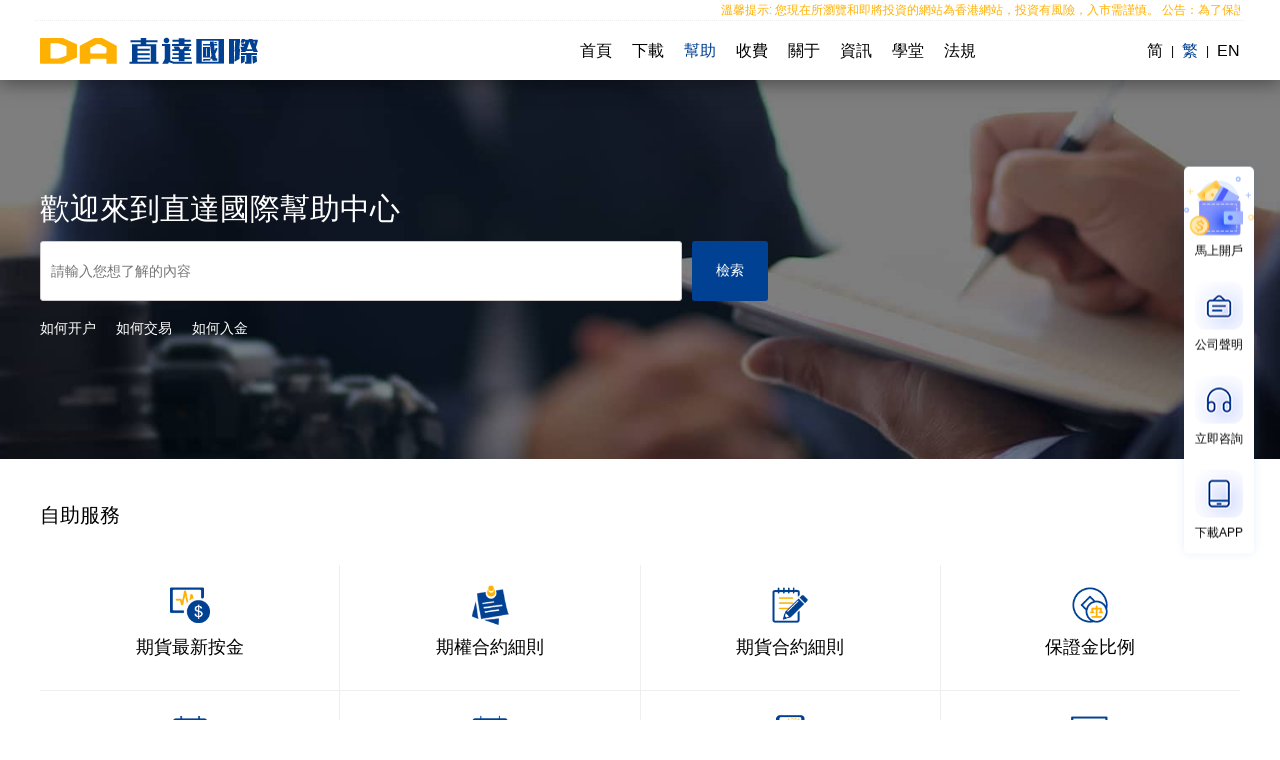

--- FILE ---
content_type: text/html
request_url: https://www.directaccess.com.hk/callcenter/index.html
body_size: 7670
content:

<!DOCTYPE html PUBLIC "-//W3C//DTD XHTML 1.0 Transitional//EN" "http://www.w3.org/TR/xhtml1/DTD/xhtml1-transitional.dtd">
<html xmlns="http://www.w3.org/1999/xhtml">
<head>
<meta http-equiv="Content-Type" content="text/html; charset=UTF-8" />
<title>期貨證券交易幫助中心－直達國際金融官網</title>
 
<meta content="期貨按金,期權合約,期貨保證金,期貨合約細則,交易日曆,佣金計算,期貨開戶,股票開戶,保證金比例,新股日曆,模擬賬戶,直達幫助中心,期貨自助服務,交易時間" name="keywords"/>
<meta content="直達國際幫助中心自助服務，了解期貨按金、保證金、合約細則，交易日曆、佣金計算、開戶相關信息。如有其他疑問請咨詢客服人員。" name="description"/>
<meta name="viewport" content="width=device-width, initial-scale=1, minimum-scale=1, maximum-scale=1">
<meta itemprop="image" content="https://www.directaccess.com.hk/2021/images/logo_s.png">
<meta property="og:image" content="https://www.directaccess.com.hk/2021/images/logo_s.png">
<meta name="applicable-device" content="pc,mobile">
<meta name="facebook-domain-verification" content="g1ohk3v2gafy3pa85f55m19s74la0p" />
<link rel="stylesheet" href="/2021/css/swiper.min.css">
<link rel="stylesheet" type="text/css" href="/2021/css/style.css" />
<link rel="stylesheet" type="text/css" href="/2021/css/css.css" />
<link rel="stylesheet" href="/2021/css/media.css">
<link rel="stylesheet" href="/2021/css/css202302.css">

<link rel="shortcut icon" href="/img/ico/favicon.ico">
<script type="text/javascript" src="//code.jquery.com/jquery-3.6.1.min.js"></script>
<script type="text/javascript" src="/2021/js/js.js"></script>


<!-- Global Site Tag (gtag.js) - Google Analytics -->
<script async src="https://www.googletagmanager.com/gtag/js?id=UA-94001921-2"></script>
<script>
  window.dataLayer = window.dataLayer || [];
  function gtag(){dataLayer.push(arguments)};
  gtag('js', new Date());
  gtag('config', 'UA-94001921-2');
</script>

<!-- Global site tag (gtag.js) - Google Analytics -->
<script async src="https://www.googletagmanager.com/gtag/js?id=UA-227262602-1"></script>
<script>
  window.dataLayer = window.dataLayer || [];
  function gtag(){dataLayer.push(arguments);}
  gtag('js', new Date());

  gtag('config', 'UA-227262602-1');
</script>

<!-- Global site tag (gtag.js) - Google Ads: 10892257776 -->
<script async src="https://www.googletagmanager.com/gtag/js?id=AW-10892257776"></script>
<script>
  window.dataLayer = window.dataLayer || [];
  function gtag(){dataLayer.push(arguments);}
  gtag('js', new Date());

  gtag('config', 'AW-10892257776', { 'allow_enhanced_conversions': true });
</script>



<script async src="https://www.googletagmanager.com/gtag/js?id=G-Y17YPVMJ8F"></script>
<script>
  window.dataLayer = window.dataLayer || [];
  function gtag(){dataLayer.push(arguments);}
  gtag('js', new Date());
  gtag('config', 'G-Y17YPVMJ8F');
</script>

<!-- Hotjar Tracking Code for https://www.directaccess.com.hk/ -->
<script>
    (function(h,o,t,j,a,r){
        h.hj=h.hj||function(){(h.hj.q=h.hj.q||[]).push(arguments)};
        h._hjSettings={hjid:3279022,hjsv:6};
        a=o.getElementsByTagName('head')[0];
        r=o.createElement('script');r.async=1;
        r.src=t+h._hjSettings.hjid+j+h._hjSettings.hjsv;
        a.appendChild(r);
    })(window,document,'https://static.hotjar.com/c/hotjar-','.js?sv=');
</script> 

<!-- gtag button -->
<script>
window.addEventListener('load', function () {


//#cs
	document.querySelectorAll(".gtag_cs").forEach(function (e) {
		e.addEventListener('click', function () {
			gtag('event', 'ContactButton', {
				'event_category': 'ContactUs',
				'event_label': 'ContactUsButton',
				'value': '50'
			});
		})
	})
//#開戶
	document.querySelectorAll(".gtag_oac").forEach(function (e) {
		e.addEventListener('click', function () {
			gtag('event', 'RightOpenAccountButton', {
				'event_category': 'OpenAccount',
				'event_label': 'OpenAccountButton',
				'value': '200'
			});
		})
	})
         
//#下載軟件
	document.querySelectorAll(".gtag_sfd").forEach(function (e) {
		e.addEventListener('click', function () {
			gtag('event', 'SoftwareButton', {
				'event_category': 'DownloadSoftware',
				'event_label': 'DownloadButton',
				'value': '100'
			});
		})
	})
         
//#註冊
	document.querySelectorAll(".gtag_rg").forEach(function (e) {
		e.addEventListener('click', function () {
			gtag('event', 'RegisterButton', {
				'event_category': 'Register',
				'event_label': 'PageRegisterButton',
				'value': '200'
			});
		})
	})
         
//#完成開戶
	document.querySelectorAll(".gtag_oac_end").forEach(function (e) {
		e.addEventListener('click', function () {
			gtag('event', 'CompleteAccountForm', {
				'event_category': 'CompleteOpenAccount',
				'event_label': 'AccountForm',
				'value': '1000'
			});
		})
	})
	 
	
});

window.addEventListener('DOMContentLoaded', function (event) {
    document.querySelectorAll('.none.fic_chat_btn').forEach(function (e){
        e.addEventListener('click', function (){
            gtag('event', 'conversion', {'send_to': 'AW-10892257776/dBETCJ-i14YYEPDT6sko'});
        });
    });
});

gtag('config', 'AW-10892257776', { 'allow_enhanced_conversions': true });
if (location.pathname.includes('member/register_oac') === true) {
    // 1. EC
    var mobile = document.querySelector('#mobile').value;
    gtag('set', 'user_data',{'phone': mobile});
} else if (location.pathname.includes('#step-10') === true) {
    // 2. Conversion
    gtag('event', 'conversion', {'send_to': 'AW-10892257776/w0LFCP72oYAYEPDT6sko'});
}
</script>

<!-- Google Tag Manager -->
<script>(function(w,d,s,l,i){w[l]=w[l]||[];w[l].push({'gtm.start':
new Date().getTime(),event:'gtm.js'});var f=d.getElementsByTagName(s)[0],
j=d.createElement(s),dl=l!='dataLayer'?'&l='+l:'';j.async=true;j.src=
'https://www.googletagmanager.com/gtm.js?id='+i+dl;f.parentNode.insertBefore(j,f);
})(window,document,'script','dataLayer','GTM-WT4SJTS');</script>
<!-- End Google Tag Manager -->


<!-- Google tag (gtag.js) -->
<script async src="https://www.googletagmanager.com/gtag/js?id=G-6MPVDEVJR5"></script>
<script>
  window.dataLayer = window.dataLayer || [];
  function gtag(){dataLayer.push(arguments);}
  gtag('js', new Date());
  gtag('config', 'G-6MPVDEVJR5');
</script><!-- Google total_page -->
<script>
    var total_page;
    if(sessionStorage.getItem('total_page')!=null) {
        total_page = sessionStorage.getItem('total_page')
        total_page++
        sessionStorage.setItem('total_page', total_page)
    } else {
        total_page = 0
        sessionStorage.setItem('total_page', total_page)
    }
    if(total_page == 3) {
        gtag('event', 'conversion', {'send_to': 'AW-10892257776/3OpeCO399OoYEPDT6sko'});
    }
</script>














</head>
<body>
 	<!-- Google Tag Manager (noscript) -->
<noscript><iframe src="https://www.googletagmanager.com/ns.html?id=GTM-WT4SJTS"
height="0" width="0" style="display:none;visibility:hidden"></iframe></noscript>
<!-- End Google Tag Manager (noscript) -->
<div class="top">

	 	<div class="gonggaoA">
    <div class="mainbox zuo t_newsA t_news">
   
     <div class="marquee" id="marquee">
		 <span>溫馨提示: 您現在所瀏覽和即將投資的網站為香港網站，投資有風險，入市需謹慎。</span> 
		 <span>公告：為了保護投資者利益，內地居民需根據中華人民共和國法律法規要求，通過合法合規渠道投資境外股票/期貨市場。</span> 
		 
		 
     </div>
     </div>
   </div> 
   


  <div class="mainbox erduan">
	  
      <div class="logo"><a href="/"><img src="/2021/images/logo2.svg" alt="直達國際"></a></div>
      <div class="nav erduan">
        <ul class="erduan">
          <li ><a href="/">首頁</a></li>
			
          <li ><a href="#">下載</a>
			<div class="navdown">
               <a href="/software/index.html">軟件下載</a>
               <a href="/callcenter/download.html">表單下載</a>
            </div>
          </li>
			
          <li class="cur"><a href="/callcenter/index.html">幫助</a></li>
          <li ><a href="/callcenter/fee_futures.html" >收費</a></li>
			
			
          <li ><a href="/about/index.html">關于</a>
            <div class="navdown">
              <a href="/about/index.html">公司介紹</a>
              <a href="/about/ceo.html">CEO致辭</a>
              <a href="/about/zijing.html">資金安全</a>
              <a href="/about/CSRCquery.html">持牌與監管信息</a>
              <a href="/about/Partners.html">合作伙伴</a>
              <a href="/about/group.html">分支機構</a>
              <a href="/about/join_us.html">加入我們</a>
              <a href="/about/development.html">發展歷程</a>
              <a href="/about/Contactus.html">聯系我們</a>
              <a href="/about/News.html">直達新聞</a>
              <a href="/news/media_list.html">媒體報道</a>
            </div> 
          </li>
          <li ><a href="/news/notice.html">資訊</a>
            <div class="navdown">
              <a href="/news/notice.html">交易公告</a>
              <a href="/news/financial_breakfast_list.html">財經早餐</a>
              <a href="/news/ipo_list.html">打新專區</a>
              <a href="/news/investment_school.html">熱點資訊</a>
             </div> 
          </li>
          <li ><a href="/school/" class="tt">學堂</a></li>
       
          <li ><a href="/regulations/index.html">法規</a>
            <div class="navdown">
              <a href="/regulations/index.html?a_type=公司声明">公司聲明</a>
              <a href="/regulations/index.html?a_type=法规">法規</a>
             </div> 
          </li>
        </ul>
        <div class="you yuyan">		  
          <a href="/callcenter/index.html?lang=GD" >简</a> <em>|</em>  <a href="/callcenter/index.html?lang=ZH" class="cur">繁</a>  <em>|</em>  <a href="/eng/">EN</a>
        </div>
      </div>
  </div>
  <div class="nav-btnbox">
      <span class="icon-bar"></span>
      <span class="icon-bar"></span>
      <span class="icon-bar"></span>
   </div>
  </div>

	
	  <div class="helpbanner">
    <div class="mainbox helpsousu">
      <h2>歡迎來到直達國際幫助中心</h2>
		
      <form action="help_search.html" method="post" id="theForm">
      <div class="zuo">
		  <input type="text" placeholder="請輸入您想了解的內容" class="helpinputtxt" id="searchQ" name="q">
		  <input type="button" value="檢索" class="helpinputbut" onClick="submitForm();">
      </div>
      </form>
      <p class="zuo helpremen">
      <a href="help_search.html?q=如何开户" >如何开户</a><a href="help_search.html?q=如何交易" >如何交易</a><a href="help_search.html?q=如何入金" >如何入金</a> 
      </p>
    </div>
  
  </div>


<script src="/jscript/jq.min.js"></script>	

<script>
	function submitForm()
	{
		 document.getElementById("theForm").submit();
	} 
	
		$( document ).ready( function () {  
			$( "#searchQ" ).keyup( function () {       
				var name = $( '#searchQ' ).val();       
				if ( name == "" ) {           
					$( "#display" ).html( "" );       
				}
				else {           
					$.ajax( {               
						type: "POST",
						url: "search_keyword.php",
						data: {                   
							search: name,
						},
						success: function ( html ) {                   
							$( "#display" ).html( html ).show();               
						}           
					} );       
				}   
			} );
		} );
		
	</script><h1 style="display: none;">期貨證券交易幫助中心－直達國際金融</h1>
  <div class="mainbox pd3">
    
    <div class="helptit">自助服務</div>

<style>
.Hwenhuaxs{  padding-top:1%; padding-bottom:1%}
.Hwenhuaxs li{  width:25%; padding:20px 15px; line-height: 45px;}
.Hwenpci{ width:100%; text-align:center;  line-height: 40px;}
.Hwenpci img{ display:inline-block; max-height:40px}
.Hwenhright{ width:100%; text-align:center}
.Hwenhright { font-size:18px;}
.Hwenhright span{ display:block}	
.Hwenhuaxs li a { display: block;}

.Hborder_l {  border-right:  1px solid #eeeeee;  border-bottom:  1px solid #eeeeee;  }
.Hborder_le {  border-bottom: 1px solid #eeeeee;  }
.Hborder_ld { border-right:  1px solid #eeeeee;  }

	
@media screen and (max-width:768px)
{
.Hwenhuaxs li{  padding:15px 5px; line-height: 35px;}
.Hwenpci img{ display:inline-block; max-height:30px}	
.Hwenhright { font-size:12px;}
}
</style>
		 
	  <div class="Hwenhuaxs">
			<ul class="shang">
				<li class="Hborder_l">
					<a href="https://www.directaccess.com.hk/callcenter/futures_margin.html" target="_blank"><div class="Hwenpci"><img src="/2021/images/hpico01.png"></div>
					<div class="Hwenhright">期貨最新按金</div></a>
				</li>
				<li class="Hborder_l">
					<a href="https://www.directaccess.com.hk/callcenter/futures_option_contract.html" target="_blank"><div class="Hwenpci"><img src="/2021/images/hpico02.png" ></div>
					<div class="Hwenhright">期權合約細則</div></a>
				</li>
				<li class="Hborder_l">
					<a href="https://www.directaccess.com.hk/callcenter/futures_contract.html" target="_blank"><div class="Hwenpci"><img src="/2021/images/hpico03.png"></div>
					<div class="Hwenhright">期貨合約細則</div></a>
				</li>
				<li class="Hborder_le">
					<a href="securities_MarginRatio.html"><div class="Hwenpci"><img src="/2021/images/hpico04.png"></div>
					<div class="Hwenhright">保證金比例</div></a>
				</li>
			</ul>

			<ul class="shang">
				<li class="Hborder_ld">
					<a href="../callcenter/Calendar.html"><div class="Hwenpci"><img src="/2021/images/hpico05.png"></div>
					<div class="Hwenhright">交易日歷</div></a>
				</li>
				<li class="Hborder_ld">
					<a href="../callcenter/securities_ipo.html"><div class="Hwenpci"><img src="/2021/images/hpico06.png"></div>
					<div class="Hwenhright">新股日歷</div></a>
				</li>
				<li class="Hborder_ld">
					<a href="calc_hk.html"><div class="Hwenpci"><img src="/2021/images/hpico07.png"></div>
					<div class="Hwenhright">佣金計算器</div></a>
				</li>
				<li class="">
					<a href="Applytrading_online.html" ><div class="Hwenpci"><img src="/2021/images/hpico08.png" ></div>
					<div class="Hwenhright">模擬賬戶申請</div></a>
				</li>
			</ul>
		</div>
	  
	  

	  
	  
    
    <div class="helptit mt4">幫助分類</div>
    <div class="shang helplist"><dl><a href="helplist.html?main_id=10009" ><dt>開戶相關</dt></a><dd><a href="helpshow.html?id=5" >如何申請開戶</a></dd><dd><a href="helpshow.html?id=2" >銀行卡驗證無法通過怎麼辦</a></dd><dd><a href="helpshow.html?id=6" >開戶審核被駁回怎麼辦</a></dd><dd><a href="helpshow.html?id=1005" >如何確定我的賬戶是否成功開通</a></dd></dl><dl><a href="helplist.html?main_id=10010" ><dt>資金相關</dt></a><dd><a href="helpshow.html?id=1006" >如何入金到交易賬戶</a></dd><dd><a href="helpshow.html?id=1007" >中銀子賬戶介紹</a></dd><dd><a href="helpshow.html?id=1009" >中銀子賬戶匯款指引</a></dd><dd><a href="helpshow.html?id=1080" >客戶保證金專用賬戶信息</a></dd></dl><dl>
					<a href="fee_futures.html"><dt>收費標準</dt></a>
					<dd><a href="fee_futures.html">期貨佣金</a></dd>
					<dd><a href="fee_HK_stock.html">港股市場收費</a></dd>
					<dd><a href="fee_HK_stock.html">港股打新收費</a></dd>
					<dd><a href="fee_A_share.html">滬/深股通收費</a></dd>
				  </dl></div><div class="shang helplist"><dl><a href="helplist.html?main_id=10012" ><dt>期貨市場相關問題</dt></a><dd><a href="helpshow.html?id=1019" >CME市場監管建議通告中文譯本</a></dd><dd><a href="helpshow.html?id=1031" >什麼是開倉保證金&維持保證金</a></dd><dd><a href="helpshow.html?id=1032" >什麼是最後交易日</a></dd><dd><a href="helpshow.html?id=1048" >境外期貨保證金的收取方式與國內期貨的區別</a></dd></dl><dl><a href="helplist.html?main_id=10013" ><dt>港股市場相關問題</dt></a><dd><a href="helpshow.html?id=1022" >港股的交易時間</a></dd><dd><a href="helpshow.html?id=1034" >港股的交易與交收機制</a></dd><dd><a href="helpshow.html?id=1035" >港股的最小價位變動</a></dd><dd><a href="helpshow.html?id=1063" >港股的漲跌幅限制</a></dd></dl><dl><a href="helplist.html?main_id=10014" ><dt>美股市場相關問題</dt></a><dd><a href="helpshow.html?id=1025" >美股交易市場簡介</a></dd><dd><a href="helpshow.html?id=1036" >美股市場三大指數</a></dd><dd><a href="helpshow.html?id=1052" >美股交易時間</a></dd><dd><a href="helpshow.html?id=1072" >美股的交易、結算與交收機制</a></dd></dl></div><div class="shang helplist"><dl><a href="helplist.html?main_id=10015" ><dt>其他問題</dt></a><dd><a href="helpshow.html?id=1030" >交易密碼相關問題</a></dd><dd><a href="helpshow.html?id=1057" >登錄賬戶後仍不顯示行情的原因</a></dd><dd><a href="helpshow.html?id=1061" >如何設置止盈損</a></dd><dd><a href="helpshow.html?id=1062" >如何聯系我們</a></dd></dl><dl><a href="helplist.html?main_id=10220" ><dt>APP軟件相關問題</dt></a><dd><a href="helpshow.html?id=1166" >用戶安裝更新APP指引</a></dd><dd><a href="helpshow.html?id=1167" >直達國際APP使用手冊</a></dd></dl><dl></dl></div>    


  </div>
  

  



 <div class="footer" style="background: #F6F8FF;">
   <div class="mainbox pd3 shang">
     
     <div class="footerleft">
        <ul>
          <li class="zuo"><span>直達國際</span> 
			  <p class="erduan"><a href="/callcenter/securities.html">收費標準</a><em>|</em>
				  <a href="/callcenter/futurestool.html">交易工具</a><em>|</em>
				  <a href="/about/Contactus.html">聯系直達</a><em>|</em>
				  <a href="/news/notice.html">交易公告</a></p></li>
          <li class="zuo"><span>條款聲明</span> 
			  <p class="erduan"><a href="/statement/privacy.html">隱私條款</a><em>|</em>
				  <a href="/statement/index.html">免責聲明</a><em>|</em>
				  <a href="https://www.cmegroup.com/cn-s/market-regulation/mrans.html" target="_blank">監管建議</a><em>|</em>
				  <a href="/regulations/regulationsshow.html?rid=2" >規管通函</a></p></li>
        </ul>
        
        <div class="fotlogo">
          <a href="index.html"><img src="/2021/images/fotlogo.svg" alt="直達國際"></a>
        </div>
        
        <div class="fotbanquan">
          直達國際為香港證監會認可持牌法團（中央編號：AXH777），提供環球證券及期貨之經紀服務。
本站所有內容均為直達國際金融服務有限公司版權所有。        </div>

     </div>
	   
     <div class="footerright">
       <div class="footerright_info">
         <div class="footerright_info_part">
           <div class="footerright_info_title">咨詢熱線</div>
           <p class="footerright_info_tel">00852-3919 9110</p>
           <p class="footerright_info_tel">00852-3919 9120</p>
           <p class="footerright_info_tel">400-119-8833</p>
         </div>
         
         <div class="footerright_info_part">
           <div class="footerright_info_title">電子郵件</div>
           <p>cs@directaccess.com.hk</p>
         </div>
         
         <div class="footerright_info_part">
           <div class="footerright_info_title">辦公地址</div>
           <p>香港灣仔皇后大道東183號合和中心 4704-06室</p>
         </div>
         
         <div class="footerright_info_part">
           <div class="footerright_info_title">開戶咨詢QQ</div>
           <p>400-639-1818</p>
         </div>
       </div>
       

  
       
      <div class="fenxiang zuo">
  
       <a  href="https://wpa1.qq.com/9a7pYd7B?_type=wpa&qidian=true" target="_blank"><img src="/2021/images/fenx04.png" alt="QQ交易咨詢"></a>			
       <a href="https://api.whatsapp.com/send?phone=85292062772" target="_blank"><img src="/2021/images/fenx05.png" alt="WhatsApp交易咨詢"></a>			
        
		  
		  
       <a class="tooltip"><img src="/2021/images/fenx01.png" alt="微信号: DA-International"><img src="/2021/images/wechat_DA-International.png" alt="微信号: DA-International" class="tooltiptext"></a>
       <a href="http://weibo.cn/shanghaizhida" target="_blank"><img src="/2021/images/fenx03.png" alt="直達微博"></a>
      </div> 
     </div>
	
     
   </div>
	
     
   <div style="text-align: center; width: 100%;">
   		APP開發者: 上海直達軟件有限公司&nbsp;&nbsp;應用名稱: 直達國際&nbsp;&nbsp;應用版本：iOS: 2.9.0 安卓: 2.9.1&nbsp;&nbsp;隱私權限: <a href="/statement/privacy.html?type=DA">查看權限</a>&nbsp;&nbsp;用戶協議: <a href="/statement/privacy.html?type=DA">查看權限</a>&nbsp;&nbsp;用戶權限: <a href="/statement/privacy.html?type=DA">查看權限</a>&nbsp;&nbsp;更新時間:2022-12-07   </div>
	 </div>
   
 
  <div class="footerwap">
   <p class="footwapnav erduan">
	   <a href="/statement/privacy.html">隱私條款</a>
	   <a href="/statement/index.html">免責聲明</a>
	   <a href="https://www.cmegroup.com/cn-s/market-regulation/mrans.html" target="_blank">監管建議</a>
	   <a href="/regulations/regulationsshow.html?rid=2" >規管通函</a>
   </p>
   <div class="waplianx">
     <p>服務熱線</p>
	   <span>400-119-8833<br></span>
	   <span>00852-3919 9110<br></span>
	   <span>00852-3919 9120</span>
     <!--<p>技術熱線</p>
     <span>021-26067414</span> -->
   </div>
   
   <div class="wapbanquan">
       <p>辦公地址:<br>香港灣仔皇后大道東183號合和中心 4704-06室<br><br></p>
	   <p>直達國際是香港證監會認可的持牌法團</p>
	   <p>（中央編號：AXH777  BLF245），提供證券交易服務並受其監督</p>
       <p>2025 直達國際，版權所有</p>


   </div>
   
   <div style="text-align: center; width: 100%; font-size: 12px; margin-bottom: 20px;">
   		APP開發者: 上海直達軟件有限公司&nbsp;&nbsp;應用名稱: 直達國際&nbsp;&nbsp;應用版本：iOS: 2.9.0 安卓: 2.9.1&nbsp;&nbsp;隱私權限: <a href="/statement/privacy.html?type=DA">查看權限</a>&nbsp;&nbsp;用戶協議: <a href="/statement/privacy.html?type=DA">查看權限</a>&nbsp;&nbsp;用戶權限: <a href="/statement/privacy.html?type=DA">查看權限</a>&nbsp;&nbsp;更新時間:2022-12-07   </div>
   
 </div>   
<div  class="wapfudong" id="wapfudong">
  <div class="bar_btn_c" onClick="wapfudong_hidden()">&darr;</div>
	<div class="wapfudong_warp">
	  <div class="erduan anouxs">
	  <div class="wapsxlogo"><img src="/2021/images/btm_logo.svg" alt="直達國際"></div>
	  <div class="erduan anouxs">
		<a href="https://www.directaccess.com.hk/member/register_oac_intl.html?ver=sh" class="juzhong gtag_oac" ><img src="/2021/images/btm_03.svg" alt="立即開戶期貨">立即開戶</a>
		<a href="/software/index.html" class="juzhong gtag_sfd" >下載APP</a>
	  </div>
	  </div>
	</div>
</div>
<div class="bar_btn_o" onClick="wapfudong_hidden()">&uarr;</div>

	

<style>
#myDIV {
  animation: mymove 3s infinite;
}	
@keyframes mymove {
  0% {transform: rotate(0deg);}
  20% {transform: rotate(0deg);}
  40% {transform: rotate(10deg);}
  60% {transform: rotate(-10deg);}
  80% {transform: rotate(0deg);}
  100% {transform: rotate(0deg);}
}
</style>

	<div class="csbtn" >
		<a onclick="fic_chat_m();" class="gtag_cs"><img src="/2021/images/kefs.jpg" alt="咨詢期貨證券交易"></a>
	</div>
	<div id="fic_chat_tt_m" class="fic_pop_w_m" >
		  <a href="https://qiyukf.com/client?k=85b9b87d69ee4cad6d03c0ded680b17f&wp=1" target="_blank"><img src="/2021/images/ch_m_05.png" alt="交易咨詢">網頁咨詢</a>			
		  <a  href="https://wpa1.qq.com/9a7pYd7B?_type=wpa&qidian=true" target="_blank"><img src="/2021/images/ch_m_01.png" alt="QQ交易咨詢">QQ</a>			
		  <a href="https://api.whatsapp.com/send?phone=85292062772" target="_blank"><img src="/2021/images/ch_m_02.png" alt="WhatsApp交易咨詢">Whatsapp</a>			
		  	</div>

	<div class="fudong" >
		<ul>
            <li>
                <a href="/member/register_oac_intl.html?ver=sh" class="gtag_oac">
                    <div class="juzhong"><img src="/2021/images/OpenAccount_202301.svg" class="show" id="myDIV"> <img src="/2021/images/OpenAccount_202301.svg" class="none" alt="馬上開戶" ></div>
                    <p>馬上開戶</p>
                </a>
            </li>
		  <li>
		   <a href="/regulations/index.html">
			 <div class="juzhong"><img src="/2021/images/fd_id_01_a.png" class="show"> <img src="/2021/images/fd_id_01_b.png" class="none" alt="直達公司聲明"></div>
			 <p>公司聲明</p>
		   </a>
		  </li>
		  <li>
		   <a onclick="fic_chat();"  class="gtag_cs">
			 <div class="juzhong"><img src="/2021/images/fd_id_03_a.png" class="show"> <img src="/2021/images/fd_id_03_b.png" class="none fic_chat_btn" alt="立即咨詢交易開戶"></div>
			 <p>立即咨詢</p>
		   </a>
		  </li>

		  <li>
		   <a href="/software/index.html" class="gtag_sfd">
			 <div class="juzhong"><img src="/2021/images/fd_id_04_a.png" class="show"> <img src="/2021/images/fd_id_04_b.png" class="none" alt="下載直達APP"></div>
			 <p>下載APP</p>
		   </a>
		  </li>
		</ul>

		<div id="fic_chat_tt" class="fic_pop_w" >
		<ul>
		  		  <li>
		   <a href="https://qiyukf.com/client?k=85b9b87d69ee4cad6d03c0ded680b17f&wp=1" target="_blank" >
			 <div class="juzhong"><img src="/2021/images/ch_05.png" class="show" alt="交易咨詢"> <img src="/2021/images/ch_05.png" class="none" alt="交易咨詢"></div>
			 <p>網頁咨詢</p>
		   </a>
		  </li> 		  		  <li>
		   <a  href="https://wpa1.qq.com/9a7pYd7B?_type=wpa&qidian=true" target="_blank">
			 <div class="juzhong"><img src="/2021/images/ch_01.png" class="show" alt="QQ交易咨詢"> <img src="/2021/images/ch_01.png" class="none" alt="QQ交易咨詢"></div>  
			 <p>QQ</p>
		   </a>
		  </li> 
		  		  <li>
		   <a href="https://api.whatsapp.com/send?phone=85292062772" target="_blank">
			 <div class="juzhong"><img src="/2021/images/ch_02.png" class="show" alt="WhatsApp交易咨詢"> <img src="/2021/images/ch_02.png" class="none" alt="WhatsApp交易咨詢"></div>
			 <p>Whatsapp</p>
		   </a>
		  </li> 		  		</ul>
		</div>

		<!--<div class="uptop">
		  <a href="javascript:;" class="juzhong"><img src="/2021/images/up.png"></a>
		</div>-->
		
	</div>

<script>
function wapfudong_hidden() {
  var x = document.getElementById("wapfudong");
  var x_op = document.getElementById("bar_btn_o");
  if (x.style.display === "none") {
    x.style.display = "block";
    x_op.style.display = "none";
  } else {
    x.style.display = "none";
    x_op.style.display = "block";
  }
}	
</script>
<script>
function gtag_report_conversion() {
  gtag('event', 'ClickButton', {  'event_category' : 'ContactUS',  'event_label' : 'ContactUsButton'});

}
function fic_chat(){
	if($("#fic_chat_tt").is(":visible")){
		$("#fic_chat_tt").hide();
		$('#fic_chat_tt').animate({right: '-=50px'}, 'fast');
		
	}else if($("#fic_chat_tt").is(":visible")==false){
		$("#fic_chat_tt").show();
		$('#fic_chat_tt').animate({right: '+=50px'}, 'fast');
	
	}
};
function fic_chat_m(){
	if($("#fic_chat_tt_m").is(":visible")){
		$("#fic_chat_tt_m").hide();
		$('#fic_chat_tt_m').animate({right: '-=3%'}, 'fast');
		
	}else if($("#fic_chat_tt_m").is(":visible")==false){
		$("#fic_chat_tt_m").show();
		$('#fic_chat_tt_m').animate({right: '+=3%'}, 'fast');
	
	}
};
</script>
   

</body>
</html>

--- FILE ---
content_type: text/css
request_url: https://www.directaccess.com.hk/2021/css/style.css
body_size: 9954
content:
@charset "utf-8";/***公共样式****/body,div,span,h1,h2,h3,h4,h5,h6,p,em,img,strong,b,small,u,i,center,dl,dt,dd,ol,ul,li,sub,sup,tt,var,del,dfn,ins,kbd,q,s,samp,strike,applet,object,iframe,fieldset,form,label,legend,table,caption,tbody,tfoot,thead,tr,th,td,article,aside,canvas,details,embed,figure,figcaption,footer,header,hgroup,menu,nav,output,ruby,section,summary,time,blockquote,pre,a,abbr,acronym,address,big,cite,code,mark,audio,video,textarea,select,input {margin:0;padding:0;outline:none}
ol,ul {list-style:none;}
html {overflow-x:hidden;-webkit-text-size-adjust:none;}

body {color:#000000;font-family:'Source Han Sans CN','PingFang SC',Arial,'Helvetica Neue',Helvetica,'Hiragino Sans GB',STHeitiSC-Light,sans-serif;font-size:14px; line-height:1.8}

img {display:block;max-width:100%;border:none}

/*a 链接*/

a {text-decoration:none;outline:none;transition:0.5s all;-webkit-transition:0.5s all;-moz-transition:0.5s all;-o-transition:0.5s all;-ms-transition:0.5s all; color:#000000;}
a:hover{color:#004193;}
/*居中*/

.juzhong {display:-webkit-box;display:-ms-flexbox;display:-webkit-flex;display:flex;-webkit-box-pack:center;-ms-flex-pack:center;-webkit-justify-content:center;justify-content:center;-webkit-box-align:center;-ms-flex-align:center;-webkit-align-items:center;align-items:center;}
.juzhong2 {display:-ms-flexbox;display:flex;-ms-flex-align:center;align-items:center;-ms-flex-pack:center;justify-content:center;}
.erduan {display:flex;flex-direction:row;justify-content:space-between;align-content:center;align-items:center;}
.shang {display:flex;flex-direction:row;justify-content:space-between;}

.shangzhong {display:flex;flex-direction:row;justify-content:center;}
.shangzuo{display:flex;flex-direction:row;justify-content:flex-start;}
.zuo {display:flex;flex-direction:row;justify-content:flex-start;align-content:center;align-items:center;}
.you {display:flex;flex-direction:row;justify-content:flex-end;align-content:center;align-items:center;}




/*浮动*/
.fl {float:left;display:inline}
.fr {float:right;display:inline}
.clear {clear:both}
.clearfix {*zoom:1;}
.clearfix:after {clear:both;display:block;height:0;visibility:hidden;line-height:0;content:'\20';}

/* HTML5 重置为较旧版本的浏览器 */

article,aside,details,figcaption,figure,footer,header,hgroup,menu,nav,section {display:block;}
blockquote,q {quotes:none;}
blockquote:before,blockquote:after,q:before,q:after {content:'';content:none;}
table {border-collapse:collapse;border-spacing:0;}

/* 按钮样式 */

input[type="text"],input[type="button"],button,textarea,select {font-size:100%;outline:none;resize:none;font-family:"exo_2.0light","PingFang SC","Hiragino Sans GB","Microsoft YaHei",sans-serif;-webkit-appearance:none;}
input[type="button"] {cursor:pointer;border:0;}
input[type="submit"] {cursor:pointer;border:0}
input[type="reset"] {cursor:pointer;border:0}

/*删除火狐下按钮默认样式*/

input[type="reset"]::-moz-focus-inner,input[type="button"]::-moz-focus-inner,input[type="submit"]::-moz-focus-inner,input[type="file"] > input[type="button"]::-moz-focus-inner {border:none;padding:0;-webkit-appearance:none;}
i,em {font-style:normal}


.mainbox{ max-width:1200px; margin:0 auto;}
.nav-btnbox { display:none}
.p2{ padding:2%;}
.p3{ padding:3%;}
.p4{ padding:4%;}
.p5{ padding:5%;}
.p6{ padding:6%;}

.pd2{ padding-top:2%; padding-bottom:2%}
.pd3{ padding-top:3%; padding-bottom:3%}
.pd4{ padding-top:4%; padding-bottom:4%}
.pd5{ padding-top:5%; padding-bottom:5%}
.pd6{ padding-top:6%; padding-bottom:6%}

.pt2{ padding-top:2%}
.pt3{ padding-top:3%}
.pt4{ padding-top:4%}
.pt5{ padding-top:5%}
.pt6{ padding-top:6%}

.mt1{ margin-top:1%}
.mt2{ margin-top:2%}
.mt3{ margin-top:3%}
.mt4{ margin-top:4%}
.mt5{ margin-top:5%}

.m1{ margin-top:1%; margin-bottom: 1%;}
.m2{ margin-top:2%; margin-bottom: 2%;}
.m3{ margin-top:3%; margin-bottom: 3%;}
.m4{ margin-top:4%; margin-bottom: 4%;}
.m5{ margin-top:5%; margin-bottom: 5%;}

.mb1{ margin-bottom: 1%;}
.mb2{ margin-bottom: 2%;}
.mb3{ margin-bottom: 3%;}
.mb4{ margin-bottom: 4%;}
.mb5{ margin-bottom: 5%;}



.fangdapic{ overflow:hidden}
.fangdapic>img{ transition: 1s all; -webkit-transition: 1s all; -moz-transition: 1s all; -o-transition: 1s all; -ms-transition: 1s all; width:100%}
a:hover .fangdapic>img{transform: scale(1.1);-webkit-transform: scale(1.1);}
.fangdapic:hover>img{transform: scale(1.1);-webkit-transform: scale(1.1);}




.top{ height:80px; line-height:80px; box-shadow:0px 0px 20px rgba(0,0,0,0.05); position:fixed; left:0px; top:0px; z-index:999; background:#fff; width:100%}
.logo{ width:30%;}
.yuyan a{ font-size:16px;}
.yuyan em{ padding:0px 8px; font-size:12px;}
.yuyan a.cur{color:#004193;}
.nav{ width:55%}
.nav ul{ width:60%}
.nav li{ font-size:16px;}
.nav li.cur>a{color:#004193;}
.navdown{ display:none}
.navdown a{ display:block}

.nav li:nth-child(2) .navdown{ position:absolute; width:100%; background-color:#004193; left:0px; top:80px;z-index:9; border-top:1px solid #eee; line-height:50px; box-shadow:0px 5px 5px rgba(0,0,0,0.05); display:none}
.nav li:nth-child(2) .navdown a{ margin-left:2%; display:inline-block; color:#fff}
.nav li:nth-child(2) .navdown a:nth-child(1){ margin-left:48%}

.wapbanner{ display:none}
.banner{ margin-top:80px; position:relative}
.banner .swiper-button-next{ width:48px; height:48px; background:url(../images/rightan.png) no-repeat center center rgba(0,0,0,0.3); background-size:40px auto; right:3%; border-radius:100%}
.banner .swiper-button-prev{ width:48px; height:48px; background:url(../images/leftan.png) no-repeat center center rgba(0,0,0,0.3); background-size:40px auto; left:3%; border-radius:100%}


.banner .swiper-pagination{ bottom:60px;}


.banner .swiper-pagination-bullet{ width:15px; height:15px; background-color:#fff; border:2px solid #dedede; opacity:1; margin:0px 5px;}
.banner .swiper-pagination-bullet-active{ border:2px solid #0060db;}

.banner img{ width:100%}
.nybanner{ margin-top:80px; position:relative}
.nybanner img{ width:100%}




.gonggao{ position:absolute; left:0px; bottom:0px; width:100%; background:rgba(15,45,115,0.4); z-index:99;overflow:hidden; padding:15px 0px;}
.t_news{ height:20px; overflow:hidden; position:relative; color:#fff;}
.t_news p{ line-height:20px; color:#ffb103; font-size:16px; font-weight:bold; display:inline-block; width:100px;}
.news_li,.swap{ line-height:20px; display:inline-block; position:absolute; top:0; left:100px; width:calc(100% - 100px)}
.news_li span,.swap span{ width:30%;display: -webkit-box;
-webkit-box-orient: vertical;
-webkit-line-clamp:1;
overflow: hidden;}
.news_li a,.swap a{ color:#fff;}
.swap{top:20px;}




.xiazaibtx{ position:absolute; left:50%; top:10%; transform:translate(-50%,0); color:#fff; text-align:center; font-size:38px; line-height:1.4;}
.xiazaibtx h2{ font-weight:normal; font-size:48px;}

.xiazaisc{position:absolute; left:50%; top:50%; transform:translate(-50%,-50%); color:#fff; text-align:center; font-size:50px; }


.sytit{ font-size:30px; text-align:center;}
.sytit h2{ font-weight:normal}


.anquanbox li{ box-shadow:0px 0px 10px 0px rgba(0,100,227,0.1); background:#FFF; width:31.5%; padding:4% 0px;transition:all .5s ease-in-out}
.anquanbox li:hover{transform:scale(1.05)}


.anquanico{ margin:0 auto; max-width:75px;}
.anquantxt{ text-align:center}
.anquantxt p{ font-size:20px; margin:5.5% 0px 6%}
.anquantxt span{ font-size:16px;}


.quanqiutxt{ font-size:18px;}
.pintaibox{ background:url(../images/pintaibj.jpg) no-repeat center center; background-size:cover}

.pintaileft{ width:30%}
.pintaileft>h2{ font-size:30px; font-weight:normal}
.pintairight{ width:60%}

.pingtaitxt{ margin:5% 0px}
.pingtaitxt p{ padding:3px 0px; font-size:15px;}

.xiazaisx a{ background:#ffb103; width:145px;  height:40px; border-radius:40px; color:#fff}
.xiazaisx a p{ border-right:1px solid #ffc544; width:40%;}
.xiazaisx a p img{ max-width:25px;}
.xiazaisx a span{ line-height:1.2; width:50%; font-size:10px;}
.xiazaisx a span em{ display:block}
.xiazaisx a span i{ display:block; color:rgba(255,255,255,0.7);}

.bxbn{ display:none}


.banbens{ margin:10% 0px;}

.rongyubox{ background:url(../images/rongyubj.jpg) no-repeat center center;  background-size:100% 100%;}
.rongyubox .mainbox{ position:relative}
.rongyubox .swiper-slide{ position:relative;}
.rongyubox .swiper-slide img{ width:100%}
.rongyubox .swiper-container{ padding-bottom:5%}
.rongyubox .swiper-scrollbar-drag{ background:#004193}
.rongyubox .swiper-scrollbar{ background:#ddecff}
.swiper-container-horizontal>.swiper-scrollbar{ width:100%; left:0px;}
.rongyutxt{ position:absolute; left:0px; top:0px; width:100%; height:100%}
.rongyutxt>div{text-align:center; width:90%; margin:0 auto}
.rongyutxt p{ font-size:17px; line-height:1.2}
.rongyutxt span{ color:#ffb103; display:block; font-size:18px; line-height:1.2; margin:5% auto; max-width:90%; }
.rongyutxt em{ display:block;  font-size:16px;}



.newsbox li{ box-shadow:0px 0px 10px 0px rgba(0,100,227,0.1); background:#FFF; width:31.5%; border-radius:5px; overflow:hidden }
.newsbox li img{ width:100%}

.newstext{ padding:5% 8%; color:#333; font-size:19px;}
.newsbox li a:hover .newstext{ color:#004193}

.newsmore a{ height:40px; font-size:16px; color:#004193; border-radius:40px; line-height:40px; width:142px; border:1px solid #004193; text-align:center}
.newsmore a:hover{ background-color:#004193; color:#fff}

.footer{ background: #edf5fa;}

.footerleft{ width:60%}

.footerleft ul li{ margin-bottom:2%}
.footerleft ul li span{ background:url(../images/jiats.png) no-repeat left center; background-size:5px auto; padding-left:20px; padding-right:20px; font-weight:bold;}
.footerleft ul li p em{ padding:0px 10px; font-size:12px;}

.fotlogo{ margin:4% 0px; max-width:30%}


.footerright_info{text-align: right;}
.footerright_info_part{ margin-bottom: 15px;}
.footerright_info_title{ font-weight:bold; margin-bottom: -10px;}
.footerright_info_tel{ font-family: 'dinregular'; font-size:22px; font-weight:bold; margin-bottom: -10px;}


.fenxiang{ margin-top:3%; text-align: right;}
.fenxiang a{ max-width:45px; margin-left:30px;}

.fudong{ position:fixed; right:2%; top:50%; transform:translate(0,-50%); z-index:99999999; }

.fudong ul{ width:70px; box-shadow:0px 0px 10px 0px rgba(0,100,227,0.1); background:#FFF; border-radius:5px; }

.none{ display:none}
.fudong li{ padding:10px 0px; font-size: 12px;}
.fudong li p{ text-align:center; margin-top:5px;}
.fudong li img{ max-width:40%}
.fudong li a:hover img.show{ display:none}
.fudong li a:hover img.none{ display:block}	

.uptop{ width:70px; height:70px; box-shadow:0px 0px 10px 0px rgba(0,100,227,0.1); background:#FFF;border-radius:100%; margin-top:20px;}
.uptop a{width:70px; height:70px;}
.uptop img{ max-width:28px;}	



.nyleft{ width:260px;}
.nyleft ul{ background:#f9fafc}
.nyleft li{ line-height:42px; font-size:16px;}
.nyleft li>a{ display:block; padding-left:15px;}
.nyleft li>a:hover{ background:#004293; color:#fff}
.nyleft li.cur>a{ background:#004293; color:#fff}

.nyleftdown{ background:#f9fafc; padding:5px 0px; padding-left:20px;}
.nyleftdown a{ color:#000; display:block}
.nyleftdown a:hover{ color:#004293}
.nyleft li.cur .nyleftdown a{ background:#f9fafc}
.nyleftdown a.cur{ color:#004293}

.nyright{ width:calc(100% - 280px); padding-bottom:3%}

.nybiaoti{ font-size:24px; font-weight:normal}
.nyabouttxt{ line-height:2}
.nyabouttxt p{ padding-top:2%}
.nyaboutshuju li{ line-height:1.2}
.nyaboutshuju li span{ color:#ffb204}
.nyaboutshuju li span em{ font-size:34px; font-family:Arial, Helvetica, sans-serif;}

.chipaibox ul{width:calc(100% + 50px); margin-left:-50px;}
.chipaibox li{ float:left; width:calc(40% - 50px); float:left; margin-left:50px; margin-bottom:50px; box-shadow:0px 0px 10px 0px rgba(0,100,227,0.05); background:#FFF; padding:5%; }
.chipaibox li img{ max-height:325px;}




.fazhanbox .gallery-thumbs{ position:relative;padding-left:60px; padding-right:60px }
.fazhanbox .gallery-thumbs:before{ content:""; position:absolute; left:50%; top:50%; transform:translate(-50%,-50%); height:2px; background:#004193; width:calc(100% - 120px)}

.fazhanbox .gallery-thumbs .swiper-slide{ text-align:center}
.fazhanbox .gallery-thumbs .swiper-slide p{ font-size:20px; font-family:Arial; padding-bottom:70px; position:relative; cursor:pointer; display:inline-block}
.fazhanbox .gallery-thumbs .swiper-slide p:before{ content:""; position:absolute; left:50%; top:50%; transform:translate(-50%,-50%); height:15px; background:#000000; width:15px; border:5px solid #fff; border-radius:100%;}
.fazhanbox .gallery-thumbs .swiper-slide-thumb-active p:before{background:#004193;}
.fazhanbox .gallery-thumbs .swiper-slide-thumb-active p{ color:#004193 }

.fazhanbox .swiper-button-next{ width:45px; height:45px; background:url(../images/lsright01.png) no-repeat center center #004193; background-size:8px auto; right:0px; border-radius:100%}
.fazhanbox .swiper-button-prev{ width:45px; height:45px; background:url(../images/lsleft01.png) no-repeat center center #004193; background-size:8px auto; left:0px; border-radius:100%;}

.fazhanbox .swiper-button-next.swiper-button-disabled{background:url(../images/lsright02.png) no-repeat center center #f9fafc; background-size:8px auto; opacity:1}
.fazhanbox .swiper-button-prev.swiper-button-disabled{background:url(../images/lsleft02.png) no-repeat center center #f9fafc; background-size:8px auto; opacity:1}


.lishitxt{box-shadow:0px 0px 10px 0px rgba(0,100,227,0.1); background:#FFF; padding:4% 5%; margin:10px 60px;}

.lishitxt p{ padding:7px 0px; position:relative; padding-left:14px;}
.lishitxt p:before{ content:""; position:absolute; left:0px; top:15px; height:6px; background:#000000; width:6px;border-radius:100%;}

.wenhuanav li{ height:50px; line-height:50px; text-align:center;box-shadow:0px 0px 10px 0px rgba(0,100,227,0.05); background:#FFF; width:18%;border-top: 4px solid #004293; font-size:16px; margin-bottom:4%; cursor:pointer}

.wenhuanav li.cur{ background:#004293; color:#fff}

.qieboxsa{border-top:1px solid #eef1f7;}

.nyfenzhi{ display:none}
.nyfenzhi:first-child{ display:block}
.nyfenzhi li{ border-bottom:1px solid #eef1f7; padding:6% 0px;}
.nyfenzhi li:last-child{ border:none}
.fenzhipic{ width:46%;}
.fenzhitxt{ width:47%; padding-top:3%}
.fenzhitxt h3{ font-weight:normal; font-size:22px; margin:5% 0px;}


.huobanbox{ border-bottom:1px solid #eef1f7; padding-bottom:4%; margin-bottom:4%}
.huobanbox:last-child{ margin-bottom:0; border:none}

.huobanbox h3{ text-align:center; font-size:22px; font-weight:normal; margin-bottom:2%}
.huobanbox p{ text-align:center}
.huobanbox ul{width:calc(100% + 30px); margin-left:-30px; margin-top:4%}
.huobanbox li{ float:left; width:calc(33.33% - 32px); float:left; margin-left:30px; margin-bottom:30px; border:1px solid #eef1f7; }


.wenhuaxs{  padding-top:3%; padding-bottom:6%}
.wenhuaxs li{box-shadow:0px 0px 10px 0px rgba(0,100,227,0.1); background:#FFF; border-top:4px solid #004293; width:27%; padding:3% 2%}

.wenpci{ width:30%; text-align:center}
.wenpci img{ display:inline-block; max-height:38px}
.wenhright{ width:70%}
.wenhright p{ font-size:20px;}
.wenhright span{ display:block}



.joblist li{ margin-bottom:10px;}
.joblist li>p{ background-color:#f9fafc; cursor:pointer; position:relative; height:60px;}
.joblist li>p span{ width:30%; padding-left:3.33%}
.joblist li>p em{ width:60px; height:60px; background:#f3f4f7;text-align:center; line-height:60px;font-family:Arial; font-size:20px;}
.joblist li>p:before{ content:"+"; font-size:30px; position:absolute; right:20px; top:50%; transform:translateY(-50%); font-family:Arial;}
.jobdown{ padding:2%; background:#fff; border:1px solid #ececec; line-height:1.8; display:none}

.jobdowntxt{ padding:10px 5%}
.jobdowntxt p{ padding:5px 0px;}
.jobdowntxt p em{ width:80px}
.jobdowntxt span{ width:calc(100% - 80px)}

.jobdowntxt th{color:#373737; vertical-align:text-top; padding:10px 0px; text-align:right; font-weight:normal}
.jobdowntxt td{padding:5px 0px;}

.joblist li:first-child .jobdown{ display:block}
.joblist li.cur>p{background-color:#004293; color:#fff; }
.joblist li.cur>p:before{content:"-"; font-size:40px;}
.joblist li.cur>p em{background:#ffb204; }


.joblist>h2{ text-align:center; font-size:22px; font-weight:normal}

.joblist{border-top:1px solid #eef1f7;}

.xuanxiangs a{ font-size:18px; margin:0px 10px; }
.xuanxiangs a.cur{ color:#004293}

.jobqiehuan ul{ display:none}
.jobqiehuan ul:first-child{ display:block}


.contactboxs li{ width:25%; text-align:center; position:relative; font-size:16px; padding:0px 5%; line-height:1.4 }
.contactboxs li img{ max-width:50px}
.contactboxs li:nth-child(2){ width:35%; }
.contactboxs li:nth-child(2):before{ height:90%; top:50%; left:0px; transform:translate(0,-50%); background-color:#e8ebf1; width:1px; content:""; position:absolute;}
.contactboxs li:nth-child(2):after{ height:90%; top:50%; right:0px; transform:translate(0,-50%); background-color:#e8ebf1; width:1px; content:""; position:absolute;}


.contactboxs li p{ margin:30px 0px 20px}
.contactboxs li span{ display:block; text-align:center;}

.contactboxs li:nth-child(3) span{font-family:Arial; }


.dizhisc{ text-align:center; font-size:16px;}


.my-map { margin: 0 auto; width:100%; border:2px solid #efefef; height:360px; } 
.my-map .icon { background: url(http://a.amap.com/lbs-dev-yuntu/static/web/image/tools/creater/marker.png) no-repeat; } .my-map .icon-cir { height: 31px; width: 28px; } .my-map .icon-cir-blue { background-position: -11px -55px; }
.amap-container{height: 100%;}
.myinfowindow{width: 240px;min-height: 50px;}
.myinfowindow h5{ height: 20px; line-height: 20px; overflow: hidden; font-size: 14px; font-weight: bold; width: 220px; text-overflow: ellipsis; word-break: break-all; white-space: nowrap; }
.myinfowindow div{ margin-top: 10px; min-height: 40px; line-height: 20px; font-size: 13px; color: #6f6f6f; }

.zijingboxs{box-shadow:0px 0px 10px 0px rgba(0,100,227,0.1); background:#FFF; }

.zijingleft{ width:40%; padding:5%}
.zijingright{ width:50%}

.zijingleft>h2{ font-size:26px; font-weight:normal}

.zijingtxsr p{ padding:10px 0px;}
.hengx{ display:block; width:60px; height:2px; background:#004293; margin:10px 0px;}

.nybiaotit{ font-size:22px; text-align:center}

.wenziboxs p{ padding:6px 0px;}

.wenziboxs>h3{ font-size:18px; font-weight:normal; margin:10px 0px;}

.xianziwenzi{padding-left:5%; padding-right:5%; margin-bottom:5%}
.xianziwenzi li{ width:40%; float:left; margin:20px 5%;}

.xianziwenzi li p{ font-size:22px; margin-bottom:20px;}
.xianziwenzi li span{ display:block; border-left:3px solid #ffb103; padding-left:10px; line-height:1; margin:14px 0px;}



.xitongxia{padding-left:10%; padding-right:10%; margin-bottom:3%}
.xitongxia li{box-shadow:0px 0px 10px 0px rgba(0,100,227,0.1); background:#FFF; width:17%;display:-ms-flexbox;display:flex;-ms-flex-align:center;align-items:center;-ms-flex-pack:center;justify-content:center;}
.xitongxia li p{ text-align:center; padding-bottom:20px;}

.xitongxia li:hover{ background-color:#dfe9fc}

.xiazaileft{width:220px;}

.xiazihez{ background-color:#f9fafc; padding:0px 28px;}

.xiazihez>h3{ border-bottom:1px solid #e4eaf6; font-size:17px; font-weight:normal; padding:10px 0px;}

.xiazihez ul{  line-height:34px; padding:10px 0px;padding-left:20px;}

.xialzias dt{ font-size:18px; border-bottom:1.3px solid #eef1f7; padding:15px 0px;}

.xialzias dd{ font-size:16px; border-bottom:1.3px solid #eef1f7;}

.xialzias dd a{ background:url(../images/dowico.png) no-repeat 99% center; background-size:18px auto; display:block; padding:15px 0px; padding-right:10%}
.xialzias dd a:hover{ color:#fff;background:url(../images/dowico2.png) no-repeat 99% center #004193; background-size:18px auto; padding-left:15px}
.xiazihez li{ font-size:15px; margin:6px 0px;}
.xiazihez li.cur a{ color:#004193}


.xiazaishengm{margin-top:2%}

.xiazaishengm>h2{ font-size:18px; font-weight:normal; margin-bottom:10px;}
.xiazaishengm p{ padding-top:10px;}


.waplianx{ border-bottom:1px solid #2059a1; border-top:1px solid #2059a1; padding:10px;}

.footerwap{ display:none}
.wapbanquan{ font-size:12px; text-align:center; padding:10px 0px;}
.wapfudong{ display:none}




.nynews li{ margin-top:30px;}

.nynews li .fangdapic{ width:26%;}

.nynewstxt{ width:70%}
.nynewstxt p{ font-size:20px;}
.nynewstxt span{ min-height:100px; line-height:25px; display:block}

.shijin{ color:#7a7a7a}
.shijin i{ background:url(../images/shijian.png) no-repeat left center; padding-left:18px; background-size:13px auto}



.page a.prev{ width:45px; height:45px; background:url(../images/lsleft02.png) no-repeat center center #f9fafc; background-size:8px auto; border-radius:100%; margin:0px 2%}
.page a.next{ width:45px; height:45px; background:url(../images/lsright02.png) no-repeat center center #f9fafc; background-size:8px auto; border-radius:100%;margin:0px 2%}


.page a.prev:hover{background:url(../images/lsleft01.png) no-repeat center center #004193; background-size:8px auto;}
.page a.next:hover{background:url(../images/lsright01.png) no-repeat center center #004193; background-size:8px auto; }

.mianbao{ color:#004193}
.mianbao a{ color:#004193}
.mianbao img{ max-width:6px; margin:0px 10px;}

.newsbiaoti h1{ font-size:22px; font-weight:normal}
.newsbiaoti p span{ margin-right:2%}

.newsshowbox p{ padding:10px 0px;}
.fenxiangbtn{ line-height:45px; width:30%}
.fenxiangbtn a{ margin-left:8%;  display:inline-block}
.fenxiangbtn a img{max-height:15px;}

.newsdiabux .page{ width:40%}


.helpbanner{ background:url(../images/helpbanner.jpg) no-repeat center center; background-size:cover; padding:8% 0px; color:#fff; margin-top:80px;}

.helpsousu h2{ font-size:30px; font-weight:normal; margin-bottom:5px;}

.helpinputtxt{ height:58px; border:1px solid #d1c9c9; width:calc(60% - 100px); border-radius:3px; padding:0px 10px;}

.helpinputbut{ background-color:#004193; color:#fff; width:76px; height:60px;border-radius:3px; margin-left:10px;} 
.helpinputbut_but{ border:1px solid #004193; color:#004193; width:76px; height:60px; border-radius:3px; margin-left:10px;} 
.helpremen{ padding:15px 0px;}
.helpremen a{ color:#fff; margin-right:20px;}


.xzselect{ width:100%; border:1px solid #dedede; height:56px; background:url(../images/jiats.png) no-repeat 95% center; background-size:6px auto; padding:0px 10px;}

.helpshaixuan li{ width:calc(28% - 2px);border:1px solid #dedede; height:56px; background:url(../images/jiats.png) no-repeat 95% center; background-size:6px auto; line-height:56px;}
.helpshaixuan li a{ padding:0px 15px; display:block}
.helptit{ font-size:20px; margin-bottom:20px;}


.helplist dl{ width:calc(28% - 15px); padding-left:15px; margin-bottom:30px;}

.helplist dl dt{  font-size:20px; line-height:1; padding:20px 0px;background:url(../images/jiant02.png) no-repeat right center; background-size:10px auto;border-bottom:1px solid #eef1f7; position:relative }
.helplist dl dt:before{ content:""; width:4.5px; height:20px; background-color:#004193; position:absolute; left:-15px; top:50%; transform:translate(0,-50%)}

.helplist dl dd{ border-bottom:1px solid #eef1f7; padding:12px 0px;}
.helpsro{border:1px solid #dedede; width:20%}
.helpsro input[type="text"]{ height:36px; width:calc(100% - 50px); border:none}
.helpsro input[type="button"]{ height:36px; width:36px; background:url(../images/fangda.png) no-repeat center center; background-size:15px auto;}
.helpsro input[type="submit"]{ height:36px; width:36px; background:url(../images/fangda.png) no-repeat center center; background-size:15px auto;}

.wentilist{border-top:1px solid #eef1f7; margin-top:2%}
.wentilist li{ border-bottom:1px solid #eef1f7; padding:12px 0px; font-size:16px;}
.wentilist li a{ background:url(../images/jiauco.png) no-repeat left 1px; background-size:10px auto; padding-left:20px;}

.helpmore a{ background:url(../images/xialax.png) no-repeat right center; padding-right:15px; background-size:12px auto}

.sousujieguotit{ font-size:18px;}
.sousujieguotit span{ color:#004193}

.susuojieguolist{ padding-bottom:3%}
.susuojieguolist ul{border-top:1px solid #eef1f7;}
.susuojieguolist li{ border-bottom:1px solid #eef1f7; padding:12px 0px;}
.susuojieguolist li p{ font-size:16px; margin-bottom:10px;}
.susuojieguolist li span a{color:#004193}
.susuojieguolist li span em{color:#004193}

.bangzhushow p{ padding:10px 0px;}
.xiayisg p{ font-size:18px;}


.rilitit a{ background:#f9fafc; line-height:56px; text-align:center; font-size:20px; width:33.33%}
.rilitit a:nth-child(2){ margin:0px 1px;}
.rilitit a:hover{ background-color:#004193; color:#fff}
.rilitit a.cur{background-color:#004193; color:#fff}

.qianlanse{ background:#2c97de}
.shenglanse{background:#004193}
.huangse{background:#ffb103}
.chengse{ background:#f7560f}

.rilitable tr:nth-child(odd){ background:#f9fafc}
.rilitable td{ padding:10px 5px; border:1px solid #fff; height:22px; text-align:center; line-height:22px;}

.rilitable tr.rilibiaoti{ color:#fff; background:#004193; font-size:16px;}
.rilitable th{ padding:10px;border:1px solid #ffffff; font-weight:normal}
.rilitable{ border:1px solid #f9fafc}




.shzihuanse{background:#ffb103; color:#fff; text-align:center}

.book{ max-width:20px;display:block; margin:0 auto; max-height:20px;}


.biaoshixs em{ width:26px; height:24px; display:inline-block; margin-right:10px;}

.biaoshixs span{ margin-right:3%}

a.ipoan{ color:#fff; background-color:#004193; font-size:18px; padding:10px 40px; text-align:center; line-height:1.4}
a.ipoan:hover{background-color:#ffb103;}


.shijian{ background-color:#f9fafc; font-size:16px; padding:10px;}
.shijian p{ width:60%}
.shijian p a{ margin-right:5%}
.shijian p a img{ max-width:18px;}

.shaixuanbtn img{ max-width:16px; margin-right:10px}

.timeup{ background:url(../images/timeico.png) no-repeat left center; padding-left:15px; background-size:12px auto; margin:10px 0px}
.timeup span{ background:url(../images/xialax.png) no-repeat right center; padding-right:18px; background-size:12px auto}

.caijingtable th{ background-color:#004193; color:#fff;padding:10px 5px;  font-weight:normal; font-size:16px; height:22px; line-height:22px;}
.caijingtable td{ padding:15px 5px; text-align:center;height:22px; line-height:22px;}
.caijintabding{ display:none}
.riqibxs{ color:#004193; font-size:16px; font-family:Arial;padding:15px 5px;}

.tubia img{ margin:0px 5px; max-height:14px;}
.caijingtable th:nth-child(4){ text-align:left}
.caijingtable td:nth-child(4){ text-align:left}
.caijingtable th:last-child{ padding:0px;}
.caijingtable td:last-child{ padding:0px;}
.caijingtable tr:nth-child(odd){ background:#f9fafc}
.caijingtable tr:hover{ background:#e5e9f2}

.sjico{ margin-left:5px;color:#ffb103; font-size:16px;}

.tixing{ position:relative;width:18px;display:inline-block}
.tixing img{ display:none}
.tixing span{ position:absolute; background:#004193; color:#fff; height:28px; padding:0px 10px;white-space:nowrap; line-height:28px; right:0px; bottom:20px; display:none}

.tixing span:before{width: 0;height: 0;border-right: 5px solid transparent;border-left: 5px solid transparent;border-top: 5px solid #004193; content:""; bottom:-5px; right:8px; position:absolute}


.caijingtable tr:hover .tixing img{ display:block}
.caijingtable tr:hover .tixing span{ display:block}

.hsse{ color:#ffb103}

.tstit{ font-size:16px; margin-bottom:10px;}
.tushi{ border-bottom:1px solid #eef1f7}
.tushi li p{ padding:3px 0px;}
.tushi li:nth-child(2){ border-left:1px solid #eef1f7; border-right:1px solid #eef1f7; padding:0px 8%; margin:0px 5%}
.tushi li p span{width:15px; margin-right:5px;}
.tushi li p em img{ max-width:15px; margin-right:5px;}


.shijianleft{ width:48%;box-shadow:0px 0px 10px 0px rgba(0,100,227,0.1); background:#FFF; }

.timetop{ background-color:#f9fafc; padding:10px;}
.timetop span{ width:30%;}
.timetop p{ width:40%; text-align:center; font-family:Arial; font-weight:bold;font-size:16px;}

.timetable{ padding:10px;}
.timetable td{ padding:10px; font-size:16px; font-family:Arial; text-align:center; position:relative}
.timetable td.cur{ color:#ffb103}

.timetable td.cur:before{ width:5px; height:5px; position:absolute; right:30%; top:30%; border-radius:5px; content:""; background:#ffb103}

.timetable td.curhover{ background:#004193; color:#ffffff}
.timetable td.curhover:before{background:#fff;}

.shijianright{ width:42%;box-shadow:0px 0px 10px 0px rgba(0,100,227,0.1); background:#FFF; padding:3%}
.shijianright>h3{ font-family:Arial; font-weight:normal; font-size:18px; position:relative}
.shijianright>h3:before{ width:4px; height:20px; position:absolute; left:-3%; top:50%; transform:translate(0,-50%); content:""; background:#004193}

.timewtxst{ margin-top:3%}

.xiazes a{ color:#004193; text-decoration:underline; font-size:16px;}

.xuetanglist ul{ margin:3% 0px}
.xuetanglist li{ width:30%;}
.xuetanglist li p{ font-size:18px;}

.gunavs{ margin:3% 0px;}
.gunavs li{ background:#f9fafc; border-left:1px solid #fff; line-height:50px; text-align:center; font-size:16px; width:16.66%}
.gunavs li.cur{background:#004193;}
.gunavs li.cur a{ color:#fff}

.shoufeibiaoti{ font-size:18px; font-weight:normal; margin-bottom:20px;}


.shoufeineirong{ margin-bottom:3%}

.shoufeibiaoge th{ background-color:#ffb103; color:#fff;padding:10px 1% 10px 2%;text-align:left; font-weight:normal; border:2px solid #f9fafc; font-size:16px;}
.shoufeibiaoge td{ padding:10px 1% 10px 2%;border:2px solid #f9fafc}

.shoufeibiaoge tr:nth-child(odd){ background:#f9fafc}

.shoufeibiaogeqihuo td{ text-align:center;padding:10px 1% 10px 1%; }
.shoufeibiaogeqihuo th{padding:2px 1% 2px 1%; text-align:center;background-color:#ffb103; color:#fff;font-weight:normal; border:2px solid #f9fafc; font-size:16px; line-height:1.4}
.shoufeibiaogeqihuo tr:nth-child(odd){ background:#f9fafc}

.tishixs{ margin-top:15px;}

.markbanner{ background:url(../images/luodibanner.jpg) no-repeat center center; background-size:cover; padding:6% 0px;}
.markbannertwo{ background:url(../images/luodibanner2.jpg) no-repeat center center; background-size:cover; padding:6% 0px;}

.luodi{ height:80px;}
.luodi .logo{ width:20%}

.markbannerright{  max-width:480px; width:40%;}
.denglus{ background:url(../images/bdcen.png) repeat-y top center; background-size:100% auto; overflow:hidden; padding:0 8%;}
.denglus h2{ text-align:center; color:#fff; font-size:30px; font-weight:normal}
.denglus li{ margin-top:30px; border:1.8px solid #02b7f7; border-radius:5px; background:rgba(255,255,255,0.1)}
.denglus li span{ width:17%;display:-ms-flexbox;display:flex;-ms-flex-align:center;align-items:center;-ms-flex-pack:center;justify-content:center;height:50px;border-right:1.8px solid #02b7f7;}
.denglus li span select{ background:none; color:#fff;height:50px; text-align:center; border:none; text-align:center; font-size:16px; padding:0px 10%; background:url(../images/bxias.png) no-repeat 92% center #1a2a7d; background-size:10px auto; width:90%}
.denglus li span img{ max-width:16px;}
.denglus li p{ width:calc(100% - 80px);}


.denglustwo{ background:rgba(0,0,0,0.3); border-radius:10px; overflow:hidden; padding:5%;}
.denglustwo h2{ text-align:center; color:#fff; font-size:30px; font-weight:normal}
.denglustwo li{ margin-top:30px; border:1.8px solid #004193; border-radius:5px; background:#ffffff}
.denglustwo li span{ width:17%;display:-ms-flexbox;display:flex;-ms-flex-align:center;align-items:center;-ms-flex-pack:center;justify-content:center;height:50px;border-right:1.8px solid #004193;}
.denglustwo li span select{ background:none; color:#004193;height:50px; text-align:center; border:none; text-align:center; font-size:16px; padding:0px 10%; background:url(../images/bxias2.png) no-repeat 92% center; background-size:10px auto; width:90%}

.denglustwo li p{ width:calc(100% - 80px);}


.wenbenx{ background:none; border:none; height:50px; width:75%; color:#fff;font-size: 16px;}
.wenbenx::-webkit-input-placeholder {color:rgba(255,255,255,0.2);font-size: 16px;}
.wenbenx::-moz-placeholder {color:rgba(255,255,255,0.2);font-size: 16px;}
.wenbenx:-ms-input-placeholder {color:rgba(255,255,255,0.2);font-size: 16px;}

.denglustwo .wenbenx{ background:none; border:none; height:50px; width:calc(75% - 30px); padding:0px 15px; color:#004193;font-size: 16px;}
.denglustwo .wenbenx::-webkit-input-placeholder {color:#d8d8d8;font-size: 16px;}
.denglustwo .wenbenx::-moz-placeholder {color:#d8d8d8;font-size: 16px;}
.denglustwo .wenbenx:-ms-input-placeholder {color:#d8d8d8;font-size: 16px;}
.denglustwo input[type="button"].huquxs{ background:none; color:#004193; border:none;padding:0px 15px;}



input[type="button"].huquxs{ background:none; color:#fff; border:none;padding:0px 15px;}


.markbannerleft{ width:40%;}

.maskh{ background:#ffb103;border-radius:5px; color:#fff; width:100%; height:50px; display:block; text-align:center; line-height:50px; font-size:20px; margin-top:50px;}
.maskh:hover{background:#ffc440;color:#fff;}

.maskh.lanse{background:#004193; color:#fff;}
.maskh.lanse:hover{ background:#0b58b9}

.zhuanysx{ max-width:1000px; margin:0 auto}
.zhuanysx li span{display:block;  max-width:90px; margin:0 auto; width:80%}
.zhuanysx li p{ font-size:16px; margin-top:20px;}

.luditit h2{ font-weight:normal; font-size:30px; text-align:center}

.haolixs li{ position:relative; width:23%; }
.haolixs li img{ width:100%}
.haolixs li p{ width:90%; position:absolute; transform:translate(-50%,0); top:20%; text-align:center; font-size:24px; line-height:1.2; left:50%}
.haolixs li p em{ color:#ffb103; font-size:32px; font-weight:bold; font-family:Arial;}
.haolixs li p i{ color:#ffb103; font-family:Arial;}
.haolixs li span{ font-size:40px;color:#ffb103;  position:absolute; transform:translate(-50%,0); top:63%;left:50%; }

.huisebj{ background:#f4f8fe}
.luodishouji{ position:relative; width:25%; margin:0 auto; margin-top:4%}
.luodishouji p{ font-size:28px;}
.luodishouji span{ display:block; font-size:18px;}

.toudin01{ text-align:right; position:absolute; top:10%; left:-125%; line-height:1.4; width:100%;}
.toudin01:before{ width:30%; position:absolute; right:-35%; height:1px; background:#bbbbbb; content:""; top:20px;}

.toudin02{ text-align:right; position:absolute; bottom:20%; left:-140%; line-height:1.4; width:100%}
.toudin02:before{ width:30%; position:absolute; right:-35%; height:1px; background:#bbbbbb; content:""; top:20px;}


.toudin03{ position:absolute; top:10%; right:-125%; line-height:1.4; width:100%}
.toudin03:before{ width:30%; position:absolute; left:-35%; height:1px; background:#bbbbbb; content:""; top:20px;}

.toudin04{ position:absolute; bottom:20%;right:-140%; line-height:1.4; width:100%}
.toudin04:before{ width:30%; position:absolute; left:-35%; height:1px; background:#bbbbbb; content:""; top:20px;}

.zhenspic{ border:1px solid #0e0e0e; width:40%}
.zhenspic img{ display:block}
.zhusux{ text-align:center; font-size:18px;}
.zhusux span{color:#ffb103; font-weight:bold}

.zhengshuleft{ width:49%;}
.zhengshuright{ width:49%;}
.zhenswenzi{ width:35%; border:1px solid #f6f8fd; padding:10% 5%; position:relative}
.zhenswenzi p{ font-size:16px;}
.zhenswenzi p em{ color:#ffb103; font-size:26px; font-weight:bold;font-family:Arial; padding:0px 5px;}
.zhengshuleft .zhenswenzi:before{ width:15px; height:34px; background:url(../images/xij01.png) no-repeat center center; background-size:100% auto;content:""; position:absolute; top:50%; transform:translate(0,-50%); right:-14px;}

.zhengshuright .zhenswenzi:before{ width:15px; height:34px; background:url(../images/xij02.png) no-repeat center center; background-size:100% auto;content:""; position:absolute; top:50%; transform:translate(0,-50%); left:-14px;}



.peoixaca li{ border:1px solid #f6f8fd;padding:3% 5%; width:21%; text-align:center;box-shadow:0px 0px 10px 0px rgba(0,100,227,0.05); }

.peichex{ max-width:70px; margin:0 auto; width:25%;}
.peoixaca li p{ font-size:22px; margin:5% 0px}


.hzhuoban{border-top:1px solid #f6f8fd;}
.hzhuoban li{ border:1px solid #f6f8fd; width:18%}

.shengmingfoot{ background:#f5f9fe;}
.shengmingtxt{ overflow:hidden}
.shengmingtxt h2{ font-size:20px; font-weight:normal; margin-top:3%}

.bansuxa{ text-align:center; padding:20px 0px;}


.luodibj{ height:100vh; background:url(../images/luodibj.jpg) no-repeat center center; background-size:cover;}
.luoditop{height:10vh;}
.luodilogo{ max-width:17%}

.luodicen{ height:90vh;}

.saoma{ background:rgba(0,0,0,0.4); max-width:380px; width:80%; padding:2% 20px; text-align:center; color:#fff}
.saoma span{ display:block}
.saoma p{ font-size:20px; margin-bottom:10px;}
.erweima{ border:1px solid #fff; padding:4px; display:inline-block;}

.huanxsuan{ max-width:80%;}
.huanxsuan li{ margin:20px 0px;}
.shuruk{ height:40px; border:1px solid #dedede; padding:0px 10px;}
.huanxsuan li .shuruk{ width:30%;}
.huanxsuan li p{ width:80px; text-align:center}
.huansuanan{ height:40px; background:#004193; color:#fff; line-height:40px; padding:0px 20px; margin:0px 10px;}
.huansuanan:hover{background:#ffb103; color:#fff;}

.ptahuans li p{ color:#004193}
.ptahuans li{ margin-right:5%;}
.ptahuans li .shuruk{ margin:0px 10px;}

.ptahuans{ border-bottom:1px solid #eef1f7}
.wneix{ padding:15px 0px; padding-left:40px;}

.jisuanbtn a{ height:40px; background:#004193; color:#fff; line-height:40px; padding:0px 20px; display:inline-block; margin-right:20px; min-width:50px; text-align:center}
.jisuanbtn a.huangsebtn{ background:#ffb103;}
.jisuanbtn input{ height:40px; background:#004193; color:#fff; line-height:40px; padding:0px 20px; display:inline-block; margin-right:20px; min-width:50px; text-align:center}
.jisuanbtn input.huangsebtn{ background:#ffb103;}
.jisjieguo p{ margin-bottom:5px;}
.jisjieguo .shuruk{ width:55%}

.shumingxsa span{ width:45px;}
.jisushowm{ max-width:83%; margin-top:3%}
.shumtxas{ width:calc(100% - 45px)}


.baitahuan{ line-height:2}
.baozhhsngx{ border-bottom:1px solid #eef1f7}
.baozhhsngx li{ margin-bottom:20px;}
.baozhhsngx li p{ margin-right:20px;}
.xialaxz{ height:40px; border:1px solid #dedede; padding:0px 10px;  background:url(../images/xialax.png) no-repeat 95% center; background-size:12px auto; min-width:220px;}
.baozhhsngx li .shuruk{ width:198px}

.baozhsnjitable th{ padding:6px 10px; background-color:#004193; color:#fff; border:1px solid #fff; font-weight:normal}
.baozhsnjitable td{ padding:6px 10px; text-align:center; border:1px solid #fff}

.shouxcs{ border-bottom:1px solid #eef1f7; font-size:18px; }
.gaoguxs li .shuruk{width:198px}
.gaoguxs li{ margin-bottom:20px;}
.gaoguxs li p{ margin-right:20px; min-width:60px;}

.yuanxys{border-bottom:1px solid #eef1f7;}
.yuanxys h3{ font-weight:normal; font-size:16px;}
.gangjinhuansu li{margin-bottom:20px;}
.gangjinhuansu li p{ min-width:50px;}
.gangjinhuansu li span{ padding:0px 15px;}
.gnaixs{ font-size:18px;}

.gangjinhuansu{ border-bottom:1px solid #eef1f7; padding-bottom:4%}

.shuruk.wdxa{width:40%;}

.gangjinhuansu li .shuruk.wdxa{width:10%;}


.mianhuansu{ border-bottom:1px solid #eef1f7; padding-bottom:3%}
.mianhuansu li{margin-bottom:20px;}
.mianhuansu li span i{ color:#004193}
.mianhuansu li em{ padding:0px 5px;}

.wiexs em{color:#004193}


.mianjisx {}
.mianjisx span{ width:80px; font-size:16px;}
.mianjisxtxt{ width:calc(100% - 80px); line-height:2}

.xiangjiaos li{margin-bottom:20px;}
.xiangjiaos li span{color:#004193}
.xiangjiaos li em{ margin-left:10px;}

.hdedxs{ border-bottom:1px solid #eef1f7; padding-bottom:3%}
.hdedxs li{ width:25%}
.hdedxs li p{color:#004193; margin-bottom:10px;}
.hdedxs li span{ width:80px; text-align:center; display:inline-block}
.hdedxs li .shuruk{ width:40%; min-width:120px;}

.xiaosca{ font-size:16px; margin-bottom:2%;}


.earthbox{ position:relative; background:url(../images/quan01.png) no-repeat right center; background-size:auto 100%; padding:2%; max-width:45%;}

.earthboxbj02{ background:url(../images/quan02.png) no-repeat right center; background-size:auto 100%; }
.earthboxbj03{ background:url(../images/quan03.png) no-repeat right center; background-size:auto 100%; }
.earthboxbj04{ background:url(../images/quan04.png) no-repeat right center;  background-size:auto 100%;}
.earthboxbj05{ background:url(../images/quan05.png) no-repeat right center;  background-size:auto 100%;}



.diqiunavs li{ position:absolute; font-size:20px; width:20%; text-align:right; margin-top:-10px; line-height:20px; cursor:pointer;}
.diqiunavs li.cur{ color:#0064e3}
/*.diqiunavs li.cur:before{background:#0064e3;}
.diqiunavs li:before{ width:20px; height:20px; background:#000000; position:absolute; left:0px; top:50%; content:""; border-radius:100%; transform:translate(0,-50%);}
.diqiunavs li:nth-child(1){ top:10%; right:2%}
.diqiunavs li:nth-child(2){ top:28%; right:-12.5%}
.diqiunavs li:nth-child(3){ top:50%; right:-17.8%}
.diqiunavs li:nth-child(4){ top:72%; right:-12.5%}
.diqiunavs li:nth-child(5){ top:90%; right:2%}*/


.diqiunavs li:nth-child(1){ top:8.5%; right:3%}
.diqiunavs li:nth-child(2){ top:28%; right:-12%}
.diqiunavs li:nth-child(3){ top:50%; right:-17%}
.diqiunavs li:nth-child(4){ top:71%; right:-13%}
.diqiunavs li:nth-child(5){ top:90.5%; right:3%}


.rarthright{ border-left:1px solid #dfdfdf; margin:5% 0px; padding:3% 3%; width:20%}

.rarthright li h3{ font-size:22px; font-weight:normal;}
.rarthright li h4{ font-size:18px; font-weight:normal;}
.rarthright li{display:none}
.rarthright li.cur{ display:block}

.rarthright li div span{ font-size:14px;}



.earthhezi{ position:relative}
#mainCanvas{ width:100%; height:100%}
.diqu02{ margin:20px 0px;}
.funavbox{ display:none}

.biaogedings{ margin:3% 0px}
.tabding{ display:none}


.goumais{ border-bottom:1px solid #eef1f7;border-top:1px solid #eef1f7; line-height:1.4}
.goumais span{ color:#ffb103; font-family:Arial; font-size:24px;}


.jiegutxt{border-bottom:1px solid #eef1f7;}
.jiegutxt>h3{ font-size:18px; font-weight:normal;}

.jiegtable th{ background:#004193;border:2px solid #fff; padding:10px 3%; color:#fff; font-size:16px; font-weight:normal; text-align:left;}
.jiegtable td{ border:2px solid #f9fafc; padding:10px 3%;}

.jiegtable tr:nth-child(odd){ background:#f9fafc}
.lanse{ color:#004193}

.nynewsgonggao li{ height:50px; background:#f2f2f2; margin-top:20px; position:relative}
.nynewsgonggao li:before{ content:""; width:5px; background:#004193; position:absolute; left:0px; top:0px; height:100%;transition:0.5s all;-webkit-transition:0.5s all;-moz-transition:0.5s all;-o-transition:0.5s all;-ms-transition:0.5s all; z-index:0}
.nynewsgonggao li a{ position:relative; z-index:9; height:50px; padding:0px 2%}
.nynewsgonggao li:hover a{ color:#fff}
.nynewsgonggao li:hover:before{ width:100%}

.nybox{ margin-top:80px;}
.wap50{ margin-top:80px;}

.nywapbanner{ display:none}

.kefubtn{ width:80px;border-radius:100%; position:fixed; top:50%; right:3%;box-shadow:0px 0px 10px 0px rgba(0,100,227,0.05); overflow:hidden; display:none}

.wapsbanr{ display:none}


.pd_type_title { width:calc(96% - 15px); padding-left:17px;}
.pd_type_title h2{ font-size:18px; line-height:1; padding:15px 0px;  position:relative; font-weight:normal; color: #004193;}
.pd_type_title h2:before{ content:""; width:4.5px; height:18px; background-color:#004193; position:absolute; left:-15px; top:50%; transform:translate(0,-50%); border-radius: 8px;}
	
.fee_box{ margin-bottom:3%}
.fee_table th{ background-color:#004193; color:#fff;padding:10px 1% 10px 2%;text-align:left; font-weight:normal; border:1px solid #f9fafc; font-size:16px;}
.fee_table td{ padding:10px 1% 10px 2%;border:1px solid #fff}
.fee_table tr:nth-child(odd){ background:#fafbff}
.fee_table tr:nth-child(even){ background:#f2f2f2}

.fee_table_hh td{ text-align:center;padding:8px 1% 8px 1%; }
.fee_table_hh th{padding:8px 1% 8px 1%; text-align:center;background-color:#004193; color:#fff;font-weight:normal; border:1px solid #fff; font-size:16px; line-height:1.4}
.fee_table_hh tr:nth-child(odd){ background:#fafbff; }
.fee_table_hh tr:nth-child(even){ background:#f2f2f2}
	
.ctboxs{box-shadow:0px 0px 10px 0px rgba(0,100,227,0.1); background:#FFF; padding: 20px; margin: 20px auto 30px auto; border-radius: 8px;  }


.menu_fee_ctboxs{box-shadow:0px 0px 10px 0px rgba(0,100,227,0.1); background:#FFF; padding: 15px 0; margin: -80px auto 30px auto; border-radius: 8px;  }
.menu_fee{ margin:3% 0px;}
.menu_fee li.cur_fee a{ color:#004193}
.cur_fee::after {  content: '';  width: 50%; height: 10px; background: #FFB103; border-radius: 8px;  display: block;     margin: -16px auto 0;} 

.menu_top_bg{ background: #FAFBFF; width: 100%; height: 420px; padding-top: 100px; }
.menu_top_title em{color: #FFB103;}

.menu_btm_bg{ background: #FAFBFF;  width: 100%;   }
.menu_btm_bg_pic{ background: url("/2021/images/fee_btm_bg.png"); width: 100%; height:650px; background-position: center;    }
	
.menu_btm_title{font-size: 40px;  width: 50%;}
.menu_btm_title em{font-size: 24px;}
.menu_btm_pic{padding: 5%; text-align: center;}
	
.menu_fee_btm_wrp{ margin-bottom: 100px;}
.menu_fee_btm{ margin:2% 0px;}
.menu_fee_btm li{  border-left:1px solid #fff; text-align:center; font-size:22px; width:33.3%; }
.menu_fee_btm li img{ margin: 0 auto 5px;}

.youtube { width: 560px; height: 315px; }




.redFT {   color: red;    }
.greenFT {   color:  #0ea600;    }
.redBg {   color: #000;       transition: background-color 1s linear;   animation: redBgFade 3s ;}
.greenBg {   color:  #000;       transition: background-color 1s linear;   animation: greenBgFade 3s ;}

@keyframes redBgFade {
    0% {
        background-color: #fcdede;
    }
    100% {
        background-color: transparent;
    }
}

@keyframes greenBgFade {
    0% {
        background-color: #c2f2c2;
    }
    100% {
        background-color: transparent;
    }
}














--- FILE ---
content_type: text/css
request_url: https://www.directaccess.com.hk/2021/css/css.css
body_size: 127
content:
.csbtn{ display:none}
@media screen and (max-width:768px)
{
	.csbtn{ width:50px;border-radius:100%; position:fixed; top:75%; right:3%;box-shadow:0px 0px 10px 0px rgba(0,100,227,0.05); overflow:hidden; z-index:99999999; display:block;}
}

--- FILE ---
content_type: text/css
request_url: https://www.directaccess.com.hk/2021/css/media.css
body_size: 4508
content:
@charset "utf-8";
/* CSS Document */



@media screen and (max-width:1200px)
{

.pd3{ padding-top:6%; padding-bottom:6%}
.pd4{ padding-top:7%; padding-bottom:7%}
.pd2{ padding-top:5%; padding-bottom:5%}
.mt2{ margin-top:5%}
.mt3{ margin-top:6%}
.mt4{ margin-top:7%}
.mt5{ margin-top:8%}


.top{ height:50px; line-height:50px; position:fixed; left:0px; top:0px; z-index:9999999999999; background:#FFF; width:100%}
.top>.mainbox{height:50px; line-height:50px;}
.luodi{ height:50px;}
.luodi{display:-ms-flexbox;display:flex;-ms-flex-align:center;align-items:center;-ms-flex-pack:center;justify-content:center;}
.luodi .logo{ width:40%}

.banner{ margin-top:80px;}
.logo{ width:60%}

.yuyan{ display:block}
.yuyan a{ font-size:14px; display:block; color:#666;border-bottom: 1px solid #ddd;font-size:16px;  padding: 0px 10px;}
.yuyan em{display:none}


.mainbox{ padding-left:10px; padding-right:10px;}
.nav{ position: fixed;top:50px;right:0;z-index:999999999;float:inherit;width:100%;height:calc(100vh - 50px);opacity:0;visibility: hidden; overflow-y:scroll;-webkit-overflow-scrolling:touch; background-color:#fff; display:block }
.nav ul{display:block; width:100%; }
.nav li a{ color:#666; text-align:left; display:block}
.nav li{border-bottom: 1px solid #ddd; padding:0px;}

.nav li>a{ font-size:16px;  padding: 0px 10px; }

.nav li.cur>a{color:#004193;}
.nav li:before{ content:""; height:50px; background:none; width:100%; position:absolute; left:0px; top:0px; bottom:auto; z-index:9}

.nav li:hover .navdown{opacity:1;-webkit-transform:translateY(0);-ms-transform:translateY(0);transform:translateY(0);pointer-events:all}

.nav li:nth-child(1):before{ display:none}
.nav li:nth-child(3):before{ display:none}
.nav li:nth-child(4):before{ display:none}
.nav li:nth-child(7):before{ display:none}


.nav li:nth-child(2) .navdown{ position:relative;background:#f5f5f5; width:100%;left:0px; top:0px;z-index:9; border-top:none; line-height:35px; box-shadow:none;}
.nav li:nth-child(2) .navdown a{ margin-left:0%; display:block; color:#666}
.nav li:nth-child(2) .navdown a:nth-child(1){ margin-left:0%}



.navdown{background: #f5f5f5;padding: 10px 5%; position:relative; opacity:1; display:none; top:0px;-webkit-transition-duration:0s;transition-duration:0s;-webkit-transform:translateY(0px);-ms-transform:translateY(0px);transform:translateY(0px);}
.navdown a{line-height:35px; font-size:15px;}


.nav-btnbox {position:absolute;z-index:999999999999999999;right:8px;top:50%; transform:translate(0,-50%); width:20px;transition: 0.5s all; -webkit-transition: 0.5s all; -moz-transition: 0.5s all; -o-transition: 0.5s all; -ms-transition: 0.5s all; display:block; }
.nav-btnbox .icon-bar {display: block; height:2px;border-radius: 10px;overflow: hidden;background-color:#000;-webkit-transition: all .3s ease;-moz-transition: all .3s ease;-o-transition: all .3s ease;perspective-origin: 50% 50%;
-ms-transition: all .3s ease; margin:0 auto;}

.nav-btnbox .icon-bar+.icon-bar {margin-top:6px}	
.menu-open .nav-btnbox .icon-bar{ background-color:#004193;}
.menu-open .nav-btnbox .icon-bar:first-child { margin-left: 0;-webkit-transform: translate3d(0px, 7px, 0) rotate3d(0, 0, 1, -45deg);transform: translate3d(0px, 7px, 0) rotate3d(0, 0, 1, -45deg);}	
.menu-open .nav-btnbox .icon-bar:nth-child(2) { opacity: 0;transform: translate(20px, 0);}
.menu-open .nav-btnbox .icon-bar:last-child {-webkit-transform: translate3d(0, -9px, 0) rotate3d(0, 0, 1, 45deg);transform: translate3d(0, -9px, 0) rotate3d(0, 0, 1, 45deg);}


.menu-open .nav{visibility:visible;opacity:1;}
.menu-open .icon-bar{ background:#FFF}
.menu-open .nav li{-webkit-animation-duration: .4s;animation-duration: .4s;-webkit-animation-fill-mode: both;animation-fill-mode: both;-webkit-animation-name: fadeInUp;animation-name: fadeInUp; display:block}
.menu-open .yuyan a{-webkit-animation-duration: .4s;animation-duration: .4s;-webkit-animation-fill-mode: both;animation-fill-mode: both;-webkit-animation-name: fadeInUp;animation-name: fadeInUp;}
.menu-open .nav li:nth-child(1){animation-delay:0s;}
.menu-open .nav li:nth-child(2){animation-delay:0.1s;}
.menu-open .nav li:nth-child(3){animation-delay:0.2s;}
.menu-open .nav li:nth-child(4){animation-delay:0.3s;}
.menu-open .nav li:nth-child(5){animation-delay:0.4s;}
.menu-open .nav li:nth-child(6){animation-delay:0.5s;}
.menu-open .nav li:nth-child(7){animation-delay:0.6s;}
.menu-open .nav li:nth-child(8){animation-delay:0.7s;}
.menu-open .nav li:nth-child(9){animation-delay:0.8s;}
.menu-open .nav li:nth-child(10){animation-delay:0.9s;}

.menu-open .yuyan a:nth-child(1){animation-delay:0.9s;}
.menu-open .yuyan a:nth-child(3){animation-delay:1s;}
.menu-open .yuyan a:nth-child(5){animation-delay:1.1s;}




@-webkit-keyframes fadeInUp {0% {opacity:0;-webkit-transform:translateY(60px)}

100% {opacity:1;-webkit-transform:translateY(0)}

}

@-moz-keyframes fadeInUp {0% {opacity:0;-moz-transform:translateY(60px)}

100% {opacity:1;-moz-transform:translateY(0)}

}

@-o-keyframes fadeInUp {0% {opacity:0;-o-transform:translateY(60px)}

100% {opacity:1;-o-transform:translateY(0)}

}

@keyframes fadeInUp {0% {opacity:0;transform:translateY(60px)}

100% {opacity:1;transform:translateY(0)}

}

}












@media screen and (max-width:768px){

.youtube { width: 350px; height: 200px; }
	
body{ line-height:1.6; overflow-x:hidden}
.fudong{ display:none}

.banner .swiper-button-next{ display:none}
.banner .swiper-button-prev{ display:none}

.sytit{ font-size:16px;}

.anquanbox ul{ display:block}
.anquanbox li{ width:100%;display:flex;flex-direction:row;justify-content:space-between;align-content:center;align-items:center; margin-bottom:15px;}
.anquantxt{ text-align:left; width:60%}

.anquanico{ max-width:15%;}
.anquantxt span{ font-size:14px;}
.anquantxt p{ font-size:18px; margin:0px; margin-bottom:2%}

.quanqiutxt{ text-align:center; font-size:14px;}

.yizhianshi{ display:block}
.pintaileft{ width:100%; text-align:center}
.pintaileft>h2{ font-size:20px;}
.pingtaitxt p{ font-size:12px;}

.pingtaitxt{ margin:1% 0px;}

.banbens{ display:none}

.pintairight{ width:100%}

.bxbn{ display:block; margin-left:5%}
.xiazaisx{ margin:5% 0px;}
.xiazaisx a p{ border:none;}
.xiazaisx a{ width:50%; margin:0 auto; padding:0px 5%}


.rongyutxt span{ font-size:12px;}
.rongyutxt p{ font-size:12px;}
.rongyutxt em{ font-size:12px;}
.rongyutxt>div{ width:70%}




.newsbox ul{ display:block}
.newsbox li{ width:100%;margin-bottom:15px;}
.newsbox li a{display:flex;flex-direction:row;justify-content:space-between;align-content:center;align-items:center; padding:10px; }
.newsbox li .fangdapic{ width:35%;border-radius: 5px;}
.newstext{ font-size:15px; width:60%; padding:0px;}
.newsmore a{ width:100%; font-size:14px;}

.footer{ display:none}

.footerwap{ display:block; background:#f3f8fe; font-size:14px; padding:10px; padding-bottom:70px;}
.footwapnav{ padding-bottom:10px; padding-left:5%; padding-right:5%}
.waplianx{ text-align:center}
.waplianx span{ color:#004193; font-size:20px; font-weight:bold}

.wapfudong{ display:block; position:fixed; left:0px; bottom:0px; width:calc(100% - 20px); background-color:#303133; z-index:99999; padding:10px;}

.anouxs a{ width:45%; line-height:26px; height:26px; text-align:center; border-radius:3px; background:#004193; color:#fff}
.anouxs{ width:40%}
.anouxs a img{ max-width:10px; margin-right:5px;}
.wapsxlogo{ width:50%}


.nybox{ margin-top:80px; display:block;}
.nyleft{  width:calc(100% - 20px); overflow-x:scroll;-webkit-overflow-scrolling : touch; padding-left:10px; padding-right:10px;background: #f9fafc; display:none}
.nyleft li a{ padding:0px; display:inline-block; margin-left:20px;}
.nyleft li a:hover{ background:none}
.nyleft li:first-child a{ margin-left:0px;}
.nyleft li.cur a{ background:none; color:#004293; border-bottom:2px solid #004293}
.nyleft li{ float:left;}
.nyright{ width:100%; }
.nybiaoti{ font-size:20px;}

.nyaboutshuju{ margin-top:10px;}
.nyaboutshuju ul{ display:block; overflow:hidden}
.nyaboutshuju li{ width:50%; float:left; margin:10px 0px;}
.zijingboxs{ display:block}
.zijingleft{ width:90%}
.zijingright{ width:100%}

.zijingleft>h2{ font-size:20px;}

.contactboxs>ul{ display:block}
.contactboxs li{ width:90%; padding:5%}
.contactboxs li:nth-child(2){ width:90%; border-top:1px solid #e8ebf1;border-bottom:1px solid #e8ebf1;}
.contactboxs li:nth-child(2):before{ display:none;}
.contactboxs li:nth-child(2):after{ display:none}

.contactboxs li img{ max-width:38px;}

.nybiaoti{ text-align:center}

.lishitxt{ margin:10px 0px}

.fazhanbox{ margin-top:10px;}
.fazhanbox .gallery-thumbs{ overflow:hidden; padding-left:30px; padding-right:30px;}

.fazhanbox .swiper-button-next,.fazhanbox .swiper-button-prev{ width:30px; height:30px; margin-top:-15px;}
.fazhanbox .gallery-thumbs .swiper-slide p:before{    width: 10px; height:10px;}
.fazhanbox .gallery-thumbs .swiper-slide p{ padding-bottom:40px;}

.xianziwenzi li{ width:100%; margin:10px 0px;}
.xianziwenzi li p{ font-size:18px;}

.xitongxia{ padding-left:0%; padding-right:0%}
.xitongxia ul{ display:block; overflow:hidden;width:calc(100% + 10px); margin-left:-10px; text-align:center}
.xitongxia li img{ max-width:90%; display:inline-block}
.xitongxia li{ width:calc(50% - 10px);margin-left:10px; float:left; margin-bottom:10px;}

.nybanner{ margin-top:50px;}

.block{ display:block}
.xiazaileft{ width:100%}
.xiazihez ul{ padding-left:0px;}

.fenzhipic{ width:100%}
.fenzhitxt{ width:100%}
.fenzhitxt h3{ font-size:18px;}

.chipaibox ul{width:calc(100% + 20px); margin-left:-20px;}
.chipaibox li{width:calc(40% - 20px);padding:5%;margin-left:20px; margin-bottom:20px; }

.wap50{ margin-top:80px;}
.wenhuaxs ul{ display:block}
.wenhuaxs li{ width:96%; margin-top:20px; border-top:2px solid #004293; padding:5% 2%}
.joblist li>p span:nth-child(3){ display:none}
.joblist li>p span:nth-child(4){ display:none}
.joblist li>p{ height:45px;}
.joblist li>p em{ height:45px; line-height:45px;}

.huobanbox h3{ font-size:18px;}


.huobanbox ul{width:calc(100% + 10px); margin-left:-10px;}
.huobanbox li{ width:calc(50% - 12px); margin-left:10px; margin-bottom:10px;}


.newsbiaoti h1{ font-size:18px;}

.nynews li a{ }
.nynews li .fangdapic{ width:30%}
.nynewstxt{width:65%;}
.nynewstxt p{ font-size:16px; line-height:1.4; margin-bottom:10px;}
.nynewstxt span{ display:none}


.helpbanner{ margin-top:50px;}
.helpsousu h2{ font-size:20px;}
.helpinputtxt{height:48px;width: calc(100% - 100px);}
.helpinputbut{height:50px;}

.helpremen{ display:block}
.helpremen a{ font-size:12px; margin-right:5%}

.helpshaixuan ul{ display:block}
.helpshaixuan li{ width:100%; margin-bottom:10px; display:block}
.helplist{ display:block}
.helplist dl{width: calc(100% - 15px);}

.helpsro{ width:100%; margin-top:10px;}
.huanxsuan{ max-width:100%}

.huanxsuan li .shuruk{ min-width:30px; width:10%}

.huansuanan{ padding:0px 10px; margin:0px}
.gangjinhuansu li{ display:block}
.wapfenge{ margin-bottom:10px;}
.gangjinhuansu li .shuruk{ width:140px; min-width:68px; margin-right:10px;}
.gangjinhuansu li span{ min-width:50px; padding:0px;}
.wnone{ display:none}

.gangjinhuansu li.wapts .shuruk{ width:40px; min-width:40px; margin-right:0px;}
.gangjinhuansu li.wapts span{padding:0px 10px;}


.tszuo{display:flex;flex-direction:row;justify-content:space-between;align-content:center;align-items:center;}


.xialaxz{width:calc(100% - 80px)}
.gaoguxs li .shuruk{ width:calc(100% - 80px)}
.jisjieguo .shuruk{ width:calc(100% - 20px)}

.ptahuans ul{ display:block}
.ptahuans li p{ min-width:40px;}
.wneix{ padding-left:0px;}

.rilitit a{ font-size:15px; line-height:45px;}
.shijianleft{ width:100%}
.timetable td.cur:before{ right:10%; top:10%}
.shijianright{ width:94%; margin-top:20px;}

.gundongtiao{ width:260%;}
.biaogedings{position:relative; width:100%;}
.tabding{ position:absolute; left:0px; top:47px;display:block; box-shadow:5px 0 5px -5px rgba(0,0,0,0.2); z-index:999}
.tabding tr:nth-child(even){ background:#fff}
.tabding tr:nth-child(odd){ background:#f9fafc}
.tabding td{ padding:10px 10px; border:1px solid #fff; text-align:center;}
.tabding .guding{ color:#000}
.caijintabding .guding{ color:#000}
.rilitable{overflow-x:scroll;-webkit-overflow-scrolling:touch; }

.guding{ height:22px; line-height:22px; overflow: hidden;text-overflow:ellipsis;white-space: nowrap; max-width:120px; color:#fff}


.rilitable tr:nth-child(odd) td .guding{color:#f9fafc}
.caijingtable tr:nth-child(odd) td .guding{color:#f9fafc}
.caijingtable th.chicun{ color:#004193}

.caijingtable{overflow-x:scroll;-webkit-overflow-scrolling:touch; }
.riqibxs{ text-align:left; text-indent:100px;}
.biaoshixs{ display:block; overflow:hidden}
.biaoshixs span{ width:50%; float:left; margin:5px 0px;}

.caijintabding .guding{ width:60px;}
.caijingtable .guding{ width:60px;}

.caijintabding{ position:absolute; left:-2px; top:0px;display:block; box-shadow:5px 0 5px -5px rgba(0,0,0,0.2); display:block; z-index:999}
.caijintabding tr:nth-child(even){ background:#fff}
.caijintabding tr:nth-child(odd){ background:#f9fafc}
.caijintabding td{padding:15px 5px; text-align:center; height:22px; line-height:22px;}

.caijintabding th{ background-color:#004193; color:#fff;padding:10px 5px;  font-weight:normal; font-size:16px; height:22px; line-height:22px;}
.xiangjiaos li .shuruk{ width:26%}

.hdedxs li .shuruk{ min-width:40px; width:60%; margin:0 auto}
.hdedxs li span{ width:100%; text-align:left}

.hdedxs.treewxs li{width: 33%;}
.hdedxs.twosxs li{width:50%;}

.yuanyouwap li p{ min-width:90px;}
.yuanyouwap li span{ min-width:90px;}
.yuanyouwap li .shuruk.wdxa{ width:calc(100% - 110px)}
.yuanyouwap li .shuruk{ width:calc(100% - 110px); margin-right:0px;}

.wapsbanr{ display:block}
.markbanner{ margin-top:50px; display:block}
.markbannertwo{ margin-top:50px; display:block; padding:0px; background:none}
.denglustwo li{border: 1.8px solid #dadada; margin-top:20px;}
.denglustwo li span{border-right:1.8px solid #dadada; width:20%}
.markbannerleft{ width:100%; margin:0px; text-align:center; }
.markbannertwo .markbannerleft{ display:none}
.markbannerleft img{ max-width:80%; display:inline-block}
.markbannerright{ width:100%; max-width:100%}
.denglus{ padding:0px 5%}
.denglus h2{ font-size:24px;}
.denglus li span{ width:20%}
.maskh{ margin-top:30px;}
.zhuanysx ul{ display:block; overflow:hidden}
.zhuanysx li{ width:50%; float:left; text-align:center; margin:20px 0px;}
.luditit h2{ font-size:22px;}

.haolixs ul{ display:block; overflow:hidden;width:calc(100% + 10px); margin-left:-10px;}

.haolixs li{ width:calc(50% - 10px); margin-left:10px; float:left; margin-bottom:10px;}

.haolixs li p{ font-size:18px;}
.haolixs li p em{ font-size:26px;}
.haolixs li span{ font-size:30px;}
.luodishouji{ display:block; width:90%; margin:0 auto; text-align:center; margin-top:20px;}
.luodishouji img{ max-width:70%; display:inline-block}
.toudin01{ position:relative; left:0px; top:0px; text-align:left}
.toudin02{ position:relative; left:0px; top:0px; text-align:left; margin-top:20px;}
.toudin03{ position:relative; left:0px; top:0px; text-align:left; margin-top:20px;}
.toudin04{ position:relative; left:0px; top:0px; text-align:left; margin-top:20px;}

.toudin01:before{ display:none}
.toudin02:before{ display:none}
.toudin03:before{ display:none}
.toudin04:before{ display:none}
.luodishouji p{ font-size:20px;}
.luodishouji span{ font-size:16px;}

.zhusux{ font-size:15px;}

.zhengshuboxs{ display:block}
.zhengshuleft{ width:100%}
.zhengshuright{ width:100%}
.zhenspic{ width:40%}
.zhenswenzi{ width:50%; padding:0px}

.zhenswenzi p{ font-size:14px;}
.peoixaca ul{ display:block}

.peoixaca li{ width:90%; margin-bottom:10px;display:flex;flex-direction:row;justify-content:space-between;align-content:center;align-items:center;}
.peoixaca li p{ font-size:18px;}

.wapxsc{ width:70%; text-align:left}
.peichex{ margin:0;}
.hzhuoban ul{ display:block; overflow:hidden;width:calc(100% + 10px); margin-left:-10px;}

.hzhuoban li{ width:calc(50% - 12px); margin-left:10px; float:left; margin-bottom:10px;}
.shengmingfoot{ margin-bottom:50px;}
.shengmingtxt h2{ font-size:18px; margin-top:20px;}
.luodilogo{ max-width:34%}
.saoma{ padding:20px;}

.xuetanglist ul{ display:block}
.xuetanglist li{ width:100%; margin-bottom:20px;}


.shoufeibiaoge{overflow-x:scroll;-webkit-overflow-scrolling:touch; }

.shoufeibiaogeqihuo{overflow-x:scroll;-webkit-overflow-scrolling:touch; }


.gundongtiao{ width:260%}



.earthbox{ width:85%;max-width:320px; margin:0 auto;}



.earthhezi{ margin:0 auto; max-width:280px}
.diqiunavs li{ font-size:14px; text-align:left; text-indent:20px; margin-top:-6px; line-height:12px}
.diqiunavs li:before{ width:12px; height:12px;}
.rarthright li.cur{ display:flex}

.rarthright li{flex-direction:row;justify-content:space-between;}
.rarthright{ width:100%; padding:0px; border:none; font-size:12px;}

.diqu02{ margin:0px 10px;border-left:1px solid #dfdfdf; border-right:1px solid #dfdfdf; padding:0px 10px; }
.rarthright li h4{ font-size:15px;}
.rarthright li h3{ font-size:18px;}
.rarthright li h3 span{ font-size:12px; }
.wapbanner{ display:block}
.pcbanner{ display:none}

.funavbox{ display:block}
.sideNav_tri{position: fixed;left: 0;bottom:65px;z-index: 1000;width:30px;height:30px; border-radius: 0 4px 4px 0;cursor: pointer;text-align: center;color: #fff;background: rgba(113, 138, 171, .75);}
.sideNav_tri img{ max-width:25%}
.funavdi{ position:fixed; left:0px; top:0px; background:rgba(0,0,0,0.4); width:100%; height:100%; z-index:999999999999; display:none}
.funav{ position:fixed; width:170px; position:fixed; left:-100%; top:0px; height:100%; overflow-y:scroll;-webkit-overflow-scrolling:touch; background:#FFF; z-index:99999999999999;transition:0.3s all;-webkit-transition:0.3s all;-moz-transition:0.3s all;-o-transition:0.3s all;-ms-transition:0.3s all; }
.funav.cur{ left:0px;}
.funav dt{ background:#f5f5f5; font-size:16px;}
.funav dt a{ padding:5px 10px 5px 15px; display:block}
.funav dd a{ padding:7px 10px 7px 15px; display:block}
.funav dd a.cur{ color:#0064e3}

.shijian{ display:block}
.shijian p{ width:100%;justify-content:space-between; margin-bottom:10px;}

.shaixuanbtn{justify-content:flex-start;}

.tushi li:nth-child(2){padding: 0px 4%;margin: 0px 4%;}
.tushi li p em img{ max-width:10px;}
.tushi li img{ max-width:10px;}



.jiegtable th{ width:50%}

.wenhuanav ul{ display:block; overflow:hidden; width:calc(100% + 10px);margin-left:-10px;}
.wenhuanav li { width:calc(50% - 10px); float:left; margin-left:10px;border-top: 2px solid #004293; height:40px; line-height:40px;}

/*.diqiunavs li:nth-child(1){right:-1%}
.diqiunavs li:nth-child(2){right:-13.5%}
.diqiunavs li:nth-child(5){right:-1%}*/

.nywban{ display:none}
.nywapbanner{ display:block; margin-top:50px; position:relative}
.xiazaibtx{ top:7%; font-size:18px; width:100%}
.xiazaibtx h2{ font-size:28px;}
.xiazaisc{ font-size:28px}

.xiazaisc span{ display:block}

.kefubtn{ width:50px;}


.luodier{ padding:0px;}
.denglustwo{ background:#FFF; border-radius:0}
.markbannertwo{ padding-bottom:0px;}
.denglustwo h2{ color:#000}

.news_li a,.swap a{display: -webkit-box;-webkit-box-orient: vertical;-webkit-line-clamp:1;overflow: hidden;}
}


@media screen and (max-width:480px)
{
.earthbox { margin:0}
.nynewsgonggao li a span{ display: none;}
}

@media screen and (max-width:340px)
{


}


--- FILE ---
content_type: text/css
request_url: https://www.directaccess.com.hk/2021/css/css202302.css
body_size: 1328
content:
@font-face {
    font-family: 'dinregular';
    src: url('/eng/din-regular-2-webfont.woff2') format('woff2'),
         url('/eng/din-regular-2-webfont.woff') format('woff');
    font-weight: normal;
    font-style: normal;
}		
.tooltip {    position: relative;    display: inline-block;}
.tooltip .tooltiptext {
	visibility: hidden;
	max-width:170px;
	width: 170px;
    background-color:#004193;
    text-align: center;
    border-radius: 6px;
    padding: 5px ;
    position: absolute;
	right:45px;
	top:-165px;
}
.tooltiptext img { width: 170px;}
.tooltip:hover .tooltiptext { visibility: visible;}
@keyframes marquee {
	0%   { text-indent: 100% }
	100% { text-indent: -100% }
}
@-webkit-keyframes marquee {
	0%   { text-indent: 100% }
	100% { text-indent: -100% }
}
.marquee {
	overflow: hidden;
	white-space: nowrap;
	animation: marquee 30s linear infinite;
	-webkit-animation: marquee 30s linear infinite; 
	text-align: center;
	width: 100%;
}
.marquee:hover {
	-webkit-animation-play-state: paused;
	animation-play-state: paused;
}

.gonggaoA{position:static; font-size: 12px; padding: 0px 5px; color: #004293; background: #fff; max-width: 1200px; margin: 0 auto; border-bottom: dotted 1px #eee; }	
.t_newsA {color: #FB6A09;    height: 20px;    overflow: hidden;    position: relative;}	
.t_newsA p{ font-size: 13px; color: #FB6A09; background: #fff; z-index: 2; min-width: 90px; }
.t_newsA p img{ display: inline; width: 12px; padding-right: 5px;}

.top{ height:80px; line-height:60px; box-shadow:0px 0px 20px rgba(0,0,0,0.5); position:fixed; left:0px; top:0px; z-index:999; background:#fff; width:100%}

.marquee span { color: #FFB103; padding: 0; }
.t_news p {color: #FB6A09;}
.news_li a, .swap a {color: #FB6A09;}


.bar_btn_o{	display: none;}	
.fic_pop_w {
    position: fixed;
    overflow: hidden;
    width: 70px;
    height: 320px;
    z-index: 99992;
    color: #000;
    text-align: center;
    line-height: 14px;
    padding: 5px;
	display: none;
    bottom: -20%;
	right: 16px;
}
.fic_pop_w a{	cursor: pointer;}
.fic_pop_w_m {
    position: fixed;
    overflow: hidden;
    z-index: 99992;
    color: #000;
    text-align: center;
	display: none;
    bottom: 25%;
	width: 50px;
    right: 0;
}	
.fic_pop_w_m a{	font-size: 10px;	cursor: pointer;}	
.fic_pop_w_m img{    line-height: 14px;    border-radius: 100%;    box-shadow: 0px 0px 10px 0px rgb(0 100 227 / 5%);}	
.fudong li img {    max-width: 100%;}
.csbtn_promo {
    width: 70px;
    position: fixed;
    top: -30%;
    right: 3%;
    overflow: hidden;
    z-index: 99999999;
}	
.csbtn_promo p{ text-align: center; }
.csbtn_promo a{font-size: 12px; color: #004193;}
	
.mktbtn {
    background-color: rgba(255, 177, 3,0.7);
	margin-top: 30px;
	border: 1px #fff solid;
	border-radius: 4px 0 0 4px;
	padding: 10px;
    width: 90px;
    position: fixed;
    box-shadow: 0px 0px 10px 0px rgb(0 100 227 / 5%);
    overflow: hidden;
    z-index: 99999999;
    display: block;
}



@media screen and (max-width: 768px){
	
.mktbtn {    bottom: 65px;    right: 0;}

.bar_btn_c{
	background-color: #303133;
    width: 30px;
    text-align: center;
    color: #fff;
	cursor: pointer;
	margin-left: 10px;
}	
.bar_btn_o{
	display: block;
	background-color: #303133;
    width: 30px;
    position: fixed;
    bottom: 0px;
	left: 10px;
    text-align: center;
    color: #fff;
	cursor: pointer;
	z-index: 999;
}
.wapfudong{background: none; padding: 0px;}	
.wapfudong_warp{background: #303133; width: 100%; padding: 10px;}	
.anouxs{width: 100%;}	
.anouxs a{width: 45%; line-height: 40px; height: 40px; background: #004193 -webkit-linear-gradient(44deg, #004193 0%, #0076C5 100%); background: #004193 -o-linear-gradient(44deg, #004193 0%, #0076C5 100%); background: #004193 linear-gradient(134deg, #004193 0%, #0076C5 100%); padding: 0 3px; border-radius: 8px;}	
.anouxs a img { max-width: 20px; margin-right: 2px;}		
.wapsxlogo { width: 58%; margin-right: 2%;}	
	

.marquee {
	animation: marquee 6s linear infinite;
	-webkit-animation: marquee 9s linear infinite;
}
.t_news p {font-size: 14px; width: 80px;}	
.gonggaoA{padding:  0;}	
.gonggao{padding: 5px 0;}	
.news_li, .swap {left: 70px;}	
.news_li span, .swap span {	width: 95%;}
.banner .swiper-pagination { bottom: 35px;}	

.nav li:nth-child(1):before{ display:none}
.nav li:nth-child(3):before{ display:none}
.nav li:nth-child(4):before{ display:none}
.nav li:nth-child(7):before{ display:none}

}	







--- FILE ---
content_type: image/svg+xml
request_url: https://www.directaccess.com.hk/2021/images/logo2.svg
body_size: 10305
content:
<?xml version="1.0" encoding="utf-8"?>
<!-- Generator: Adobe Illustrator 25.3.1, SVG Export Plug-In . SVG Version: 6.00 Build 0)  -->
<svg version="1.1" id="圖層_1" xmlns="http://www.w3.org/2000/svg" xmlns:xlink="http://www.w3.org/1999/xlink" x="0px" y="0px"
	 viewBox="0 0 1068 108" style="enable-background:new 0 0 1068 108;" xml:space="preserve">
<style type="text/css">
	.st0{fill-rule:evenodd;clip-rule:evenodd;fill:#FFB103;}
	.st1{fill-rule:evenodd;clip-rule:evenodd;fill:#004193;}
	.st2{filter:url(#Adobe_OpacityMaskFilter);}
	.st3{fill-rule:evenodd;clip-rule:evenodd;fill:#FFFFFF;}
	.st4{mask:url(#mask-2_1_);fill-rule:evenodd;clip-rule:evenodd;fill:#004193;}
	.st5{filter:url(#Adobe_OpacityMaskFilter_1_);}
	.st6{mask:url(#mask-2_2_);fill-rule:evenodd;clip-rule:evenodd;fill:#004193;}
	.st7{filter:url(#Adobe_OpacityMaskFilter_2_);}
	.st8{mask:url(#mask-2_3_);fill-rule:evenodd;clip-rule:evenodd;fill:#004193;}
	.st9{filter:url(#Adobe_OpacityMaskFilter_3_);}
	.st10{mask:url(#mask-2_4_);fill-rule:evenodd;clip-rule:evenodd;fill:#004193;}
	.st11{filter:url(#Adobe_OpacityMaskFilter_4_);}
	.st12{mask:url(#mask-2_5_);fill-rule:evenodd;clip-rule:evenodd;fill:#004193;}
	.st13{filter:url(#Adobe_OpacityMaskFilter_5_);}
	.st14{mask:url(#mask-2_6_);fill-rule:evenodd;clip-rule:evenodd;fill:#004193;}
	.st15{filter:url(#Adobe_OpacityMaskFilter_6_);}
	.st16{mask:url(#mask-2_7_);fill-rule:evenodd;clip-rule:evenodd;fill:#004193;}
	.st17{filter:url(#Adobe_OpacityMaskFilter_7_);}
	.st18{mask:url(#mask-2_8_);fill-rule:evenodd;clip-rule:evenodd;fill:#004193;}
</style>
<g id="页面-1">
	<g id="编组">
		<g>
			<path id="Fill-2" class="st0" d="M78.6,64.5c0,2.1-0.6,4-1.4,4.4l-23.1,8.6L54,77.6h-8.1H34.6c-2.1,0-3.7-1-3.7-3.2V34.1
				c0-2.1,1.6-3.2,3.7-3.2h11.2h8.1l0.2,0.1l23.1,8.6c0.8,0.3,1.4,2.3,1.4,4.3V64.5z M108.5,33.9L76.1,19.1l-8.9-4.1h-20H2.7
				C1.2,15.1,0,16.4,0,18v72.5c0,1.6,1.2,2.9,2.7,2.9h44.5h20l8.9-4.1l32.3-14.8c0.6-0.3,1-1.1,1-1.8v-37
				C109.5,35,109,34.2,108.5,33.9L108.5,33.9z"/>
			<path id="Fill-4" class="st0" d="M197,49.7v8.3c0,2.1-1.5,3.9-3.3,3.9H152c-1.8,0-3.3-1.7-3.3-3.9v-8.3v-5l9.3-5.2l10-5.6h9.8
				l10,5.6l9.2,5.2V49.7z M210.3,29.4l-26.1-14.3h-22.9l-26.1,14.3l-17.4,9.5v11v42c0,0.8,0.5,1.4,1.2,1.4h29.6V81.7
				c0-2.1,1.5-3.9,3.3-3.9h41.8c1.8,0,3.3,1.7,3.3,3.9v11.7h29.6c0.7,0,1.2-0.6,1.2-1.4v-42v-11L210.3,29.4z"/>
			<path id="Fill-6" class="st1" d="M328.5,87.1L328.5,87.1h-3H289l0-6.6h36.5v-5.8H289l0-7.4h36.5v-5.8H289l0.1-7.7h36.5V48H289
				l0-7.8h36.5h3h0V87.1z M344.5,87.1l0-52.8h-29.1l0-6.2l33.1,0l0-5.8l-33.1,0v-6.8h-16.6v6.8l-30.7,0l0,5.8l30.7,0l0,6.2H273
				l0,52.8h-7.3l0,5.8h86.1l0-5.8H344.5z"/>
			<path id="Fill-8" class="st1" d="M371.1,30.1c1.3,0.8,2.7,1.1,4.2,1.1c1.5,0,2.9-0.4,4.2-1.1c1.3-0.7,2.4-1.8,3.1-3.1
				c0.7-1.3,1.1-2.7,1.1-4.2c0-1.5-0.4-3-1.1-4.3c-0.7-1.3-1.8-2.4-3.2-3.1c-1.4-0.7-2.7-1.1-4.1-1.1c-1.4,0-2.8,0.4-4.1,1.1
				c-1.4,0.7-2.4,1.8-3.2,3.1c-0.8,1.4-1.1,2.8-1.1,4.2c0,1.5,0.3,2.9,1.1,4.2C368.8,28.3,369.8,29.3,371.1,30.1"/>
			<polygon id="Fill-10" class="st1" points="449,33.4 428.5,33.4 428.5,26.2 447.2,26.2 447.2,20.7 428.5,20.7 428.5,15.6 
				411.7,15.6 411.7,20.7 393,20.7 393,26.2 411.7,26.2 411.7,33.4 391.3,33.4 391.3,39.1 449,39.1 			"/>
			<path id="Fill-12" class="st1" d="M428.4,85.6v-6.9h20.3v-5.3h-20.3v-6.7h16.8v-5.3h-16.8v-6.7h19.5v-5.3h-7.5
				c0.8-1.3,1.5-2.6,2.1-3.9c0.6-1.3,1.3-2.8,1.9-4.5H428c-0.7,1.7-1.4,3.2-2.1,4.5c-0.6,1.3-1.4,2.6-2.3,3.9h-7.4
				c-0.5-1.3-1-2.6-1.7-3.9c-0.6-1.3-1.4-2.8-2.2-4.5h-16.1c0.7,1.5,1.3,2.9,1.9,4.3c0.6,1.4,1.1,2.8,1.6,4.1h-7.6v5.3h19.4v6.7
				h-17.7v5.3h17.7v6.7h-20v5.3h20v6.9H428.4z"/>
			<polygon id="Fill-14" class="st1" points="398,87.5 386.3,83.3 386.3,33.3 362.1,33.3 362.1,39.1 369.9,39.1 369.8,79.5 
				362.7,93.3 369.8,93.3 379.9,93.3 382.3,88.5 396.1,93.3 446.2,93.3 447.3,93.3 450.7,93.3 450.7,87.5 446.2,87.5 			"/>
			<polygon id="Fill-16" class="st1" points="504.8,78.4 483.2,79.4 483.2,84.1 504.8,83.1 			"/>
			<path id="Fill-18" class="st1" d="M506.7,53.8c0.7,5.3,1.4,10.5,2.2,15.5c-0.5,0.7-0.9,1.4-1.4,2c-0.5,0.7-1.1,1.4-1.6,2.1v8.2
				c0.8-0.9,1.5-1.7,2.3-2.5c0.7-0.8,1.4-1.6,2.1-2.4c0.3,1.3,0.6,2.6,0.8,3.9c0.3,1.3,0.5,2.5,0.8,3.6h10.4h3.8v-7.4l-4,0
				c-0.5-2.4-0.9-4.7-1.2-6.9c-0.4-2.3-0.8-4.6-1.2-6.9c1.5-2.6,2.8-5.3,3.9-8c1.1-2.7,2.2-5.6,3.2-8.6l-5.4-1.9
				c-0.5,1.6-1,3-1.5,4.4c-0.5,1.4-1.1,2.8-1.6,4.1c-0.3-2.5-0.7-4.9-0.9-7.5c-0.3-2.5-0.6-5.1-0.9-7.6h9V33h-9.6l-0.7-7h-11.2
				l0.5,7h-21v4.8h21.5C505.4,43.1,506,48.5,506.7,53.8"/>
			<g id="Clip-21">
			</g>
			<defs>
				<filter id="Adobe_OpacityMaskFilter" filterUnits="userSpaceOnUse" x="483.8" y="41.8" width="20.6" height="33">
					<feColorMatrix  type="matrix" values="1 0 0 0 0  0 1 0 0 0  0 0 1 0 0  0 0 0 1 0"/>
				</filter>
			</defs>
			<mask maskUnits="userSpaceOnUse" x="483.8" y="41.8" width="20.6" height="33" id="mask-2_1_">
				<g class="st2">
					<polygon id="path-1_1_" class="st3" points="0,107.8 1067.8,107.8 1067.8,0 0,0 					"/>
				</g>
			</mask>
			<path id="Fill-20" class="st4" d="M493,70.4h2.4V46.3H493V70.4z M483.8,74.8h20.6v-33h-20.6V74.8z"/>
			<defs>
				<filter id="Adobe_OpacityMaskFilter_1_" filterUnits="userSpaceOnUse" x="516.9" y="26" width="8.1" height="6">
					<feColorMatrix  type="matrix" values="1 0 0 0 0  0 1 0 0 0  0 0 1 0 0  0 0 0 1 0"/>
				</filter>
			</defs>
			<mask maskUnits="userSpaceOnUse" x="516.9" y="26" width="8.1" height="6" id="mask-2_2_">
				<g class="st5">
					<polygon id="path-1_2_" class="st3" points="0,107.8 1067.8,107.8 1067.8,0 0,0 					"/>
				</g>
			</mask>
			<path id="Fill-22" class="st6" d="M517.8,32h7.2c-0.1-1.1-0.3-2.2-0.5-3.3c-0.2-1.1-0.4-2-0.6-2.7h-7.1c0.1,0.6,0.3,1.6,0.5,2.8
				C517.5,30.1,517.7,31.1,517.8,32"/>
			<defs>
				<filter id="Adobe_OpacityMaskFilter_2_" filterUnits="userSpaceOnUse" x="463.5" y="17.7" width="82.2" height="75.2">
					<feColorMatrix  type="matrix" values="1 0 0 0 0  0 1 0 0 0  0 0 1 0 0  0 0 0 1 0"/>
				</filter>
			</defs>
			<mask maskUnits="userSpaceOnUse" x="463.5" y="17.7" width="82.2" height="75.2" id="mask-2_3_">
				<g class="st7">
					<polygon id="path-1_3_" class="st3" points="0,107.8 1067.8,107.8 1067.8,0 0,0 					"/>
				</g>
			</mask>
			<path id="Fill-23" class="st8" d="M529.4,87.1h-49.7l0-63.6h49.7L529.4,87.1z M545.7,17.7h-82.2l0,75.2h65.9h4.8h2.8h8.6v-8.6
				v-8.4v-9h0L545.7,17.7z"/>
			<defs>
				<filter id="Adobe_OpacityMaskFilter_3_" filterUnits="userSpaceOnUse" x="594.2" y="17.4" width="52.5" height="40.3">
					<feColorMatrix  type="matrix" values="1 0 0 0 0  0 1 0 0 0  0 0 1 0 0  0 0 0 1 0"/>
				</filter>
			</defs>
			<mask maskUnits="userSpaceOnUse" x="594.2" y="17.4" width="52.5" height="40.3" id="mask-2_4_">
				<g class="st9">
					<polygon id="path-1_4_" class="st3" points="0,107.8 1067.8,107.8 1067.8,0 0,0 					"/>
				</g>
			</mask>
			<path id="Fill-24" class="st10" d="M617.8,37.7c1.3-4,2.4-7.9,3.2-11.8c1.3,4.2,2.7,8.1,4.2,12c1.4,3.8,3,7.6,4.7,11.5h-16.4
				C615.1,45.6,616.5,41.7,617.8,37.7L617.8,37.7z M637.3,25.8c-0.3,1.2-0.6,2.3-0.8,3.4c-0.3,1.1-0.6,2.3-0.9,3.4
				c-0.5-1.1-0.9-2.2-1.3-3.4c-0.4-1.2-0.8-2.3-1.2-3.5H637.3z M595,57.7h14.4c0.5-0.9,0.9-1.8,1.4-2.7c0.5-0.9,0.9-1.8,1.4-2.8v2.6
				h18.8v-2.8c0.8,1.9,1.6,3.8,2.6,5.7h13.2c-1.2-2.4-2.3-4.7-3.3-7c-1.1-2.3-2.1-4.5-3.1-6.8c1-2.7,2-5.7,2.9-8.8
				c1-3.2,1.8-6.3,2.5-9.3v-5.3h-14.4c-0.2-0.5-0.3-1-0.5-1.5c-0.2-0.5-0.3-1-0.4-1.6h-11.9l0.9,3.1h-11.9c0.1-0.5,0.2-1,0.3-1.5
				c0.1-0.5,0.2-1,0.3-1.6h-9.7c-0.5,1.9-0.9,3.6-1.3,5.2c-0.4,1.5-1,3.3-1.8,5.2l-0.2,2.1h9.6c0.3-0.7,0.5-1.3,0.7-2
				c0.2-0.7,0.4-1.4,0.6-2.1h3.2c-0.3,1.3-0.6,2.7-1,4.1c-0.4,1.4-0.9,2.8-1.4,4.2c-0.2-0.4-0.4-0.9-0.6-1.2
				c-0.2-0.4-0.4-0.8-0.6-1.2h-10.1c0.7,1.4,1.4,2.7,1.9,3.9c0.5,1.2,1.1,2.6,1.6,4h5.6c-0.3,0.6-0.6,1.2-0.8,1.9
				c-0.3,0.6-0.5,1.3-0.8,1.9l-1-1.9h-7.8l-0.1,1c0.6,1.4,1.2,3,1.8,4.6c0.6,1.6,1.1,3.2,1.6,4.8h1c-0.6,1-1.2,2-1.7,2.9
				C596.3,55.8,595.7,56.7,595,57.7L595,57.7z"/>
			<defs>
				<filter id="Adobe_OpacityMaskFilter_4_" filterUnits="userSpaceOnUse" x="559.8" y="18" width="33.9" height="75.5">
					<feColorMatrix  type="matrix" values="1 0 0 0 0  0 1 0 0 0  0 0 1 0 0  0 0 0 1 0"/>
				</filter>
			</defs>
			<mask maskUnits="userSpaceOnUse" x="559.8" y="18" width="33.9" height="75.5" id="mask-2_5_">
				<g class="st11">
					<polygon id="path-1_5_" class="st3" points="0,107.8 1067.8,107.8 1067.8,0 0,0 					"/>
				</g>
			</mask>
			<polygon id="Fill-25" class="st12" points="593.5,23.9 593.5,18 559.8,18 559.8,93.5 575.3,93.5 575.3,23.8 579.3,23.8 
				577.1,56.2 579,56.2 576.9,87.3 591.5,78.8 593.6,47.7 591.4,47.7 			"/>
			<defs>
				<filter id="Adobe_OpacityMaskFilter_5_" filterUnits="userSpaceOnUse" x="596.4" y="61" width="48.5" height="32.5">
					<feColorMatrix  type="matrix" values="1 0 0 0 0  0 1 0 0 0  0 0 1 0 0  0 0 0 1 0"/>
				</filter>
			</defs>
			<mask maskUnits="userSpaceOnUse" x="596.4" y="61" width="48.5" height="32.5" id="mask-2_6_">
				<g class="st13">
					<polygon id="path-1_6_" class="st3" points="0,107.8 1067.8,107.8 1067.8,0 0,0 					"/>
				</g>
			</mask>
			<polygon id="Fill-26" class="st14" points="596.4,66.6 612.2,66.6 612.2,86.9 608.6,86.9 607.8,93.5 613,93.5 627.4,93.5 
				627.4,66.6 644.9,66.6 644.9,61 596.4,61 			"/>
			<defs>
				<filter id="Adobe_OpacityMaskFilter_6_" filterUnits="userSpaceOnUse" x="595.2" y="68.5" width="12.9" height="25">
					<feColorMatrix  type="matrix" values="1 0 0 0 0  0 1 0 0 0  0 0 1 0 0  0 0 0 1 0"/>
				</filter>
			</defs>
			<mask maskUnits="userSpaceOnUse" x="595.2" y="68.5" width="12.9" height="25" id="mask-2_7_">
				<g class="st15">
					<polygon id="path-1_7_" class="st3" points="0,107.8 1067.8,107.8 1067.8,0 0,0 					"/>
				</g>
			</mask>
			<polygon id="Fill-27" class="st16" points="596.5,68.5 595.2,93.5 606.7,87.6 608.1,68.5 			"/>
			<defs>
				<filter id="Adobe_OpacityMaskFilter_7_" filterUnits="userSpaceOnUse" x="629.9" y="68.5" width="14.1" height="25">
					<feColorMatrix  type="matrix" values="1 0 0 0 0  0 1 0 0 0  0 0 1 0 0  0 0 0 1 0"/>
				</filter>
			</defs>
			<mask maskUnits="userSpaceOnUse" x="629.9" y="68.5" width="14.1" height="25" id="mask-2_8_">
				<g class="st17">
					<polygon id="path-1_8_" class="st3" points="0,107.8 1067.8,107.8 1067.8,0 0,0 					"/>
				</g>
			</mask>
			<polygon id="Fill-28" class="st18" points="629.9,68.5 631.8,93.5 644,86.4 642,68.5 			"/>
		</g>
	</g>
</g>
</svg>


--- FILE ---
content_type: image/svg+xml
request_url: https://www.directaccess.com.hk/2021/images/btm_03.svg
body_size: 3534
content:
<?xml version="1.0" encoding="UTF-8"?>
<svg width="24px" height="24px" viewBox="0 0 24 24" version="1.1" xmlns="http://www.w3.org/2000/svg" xmlns:xlink="http://www.w3.org/1999/xlink">
    <title>icon立即交易</title>
    <g id="Pages" stroke="none" stroke-width="1" fill="none" fill-rule="evenodd">
        <g id="SGX-CNH-移动端-产品" transform="translate(-198.000000, -2514.000000)" fill="#FFFFFF" fill-rule="nonzero">
            <g id="icon立即交易" transform="translate(198.000000, 2514.000000)">
                <path d="M23.9409133,1.00714794 C23.8976114,0.497391171 23.4911763,0.0940360458 22.9808199,0.0543302821 C16.3896673,-0.45889702 11.6405544,2.73203801 8.70892044,6.74859957 C7.05532464,6.22021919 5.25454252,6.42406513 3.76109043,7.30868679 C2.15072102,8.26278735 0.872485824,9.68824699 0.0993390309,11.392191 C-0.09185877,11.7986092 -0.0016497647,12.2816819 0.323357901,12.5918206 C0.648365567,12.9019593 1.13538182,12.9697041 1.53278074,12.7600534 C3.20289663,11.8808727 5.08512617,12.045998 6.22160878,13.1750981 L10.8166603,17.7651354 C10.8166603,17.7651354 10.8300569,17.7852182 10.838988,17.7941439 C11.9687723,18.9210126 12.1339977,20.7976394 11.2520515,22.4667438 C11.0412491,22.8643759 11.1090191,23.352246 11.420231,23.6774529 C11.7314429,24.0026598 12.2161036,24.0920629 12.6229755,23.8993175 C14.3296539,23.1272846 15.7570661,21.8487675 16.711187,20.2375522 C17.5934717,18.7375081 17.7894099,16.9312556 17.2492858,15.2770986 C18.4007666,14.4563726 19.4501459,13.5012666 20.3751712,12.4320342 C23.1080881,9.24556202 24.3048556,5.4052829 23.934215,1.01830505 L23.9409133,1.00714794 Z M8.22887376,7.69026011 C7.49652348,9.02911398 6.7552421,10.7093756 6.308687,11.7893843 C4.70219352,10.982327 2.81908791,10.9340505 1.17330391,11.6577304 C1.17330391,11.6577304 3.72983158,6.83116225 8.22887376,7.69026011 Z M12.0982733,17.6067043 C13.3553258,17.0778571 15.07233,16.6070268 16.0994066,15.7479289 C17.5886676,18.633159 14.5788866,21.7727713 12.1652565,23.0625338 C12.1563254,23.0625338 13.5875344,20.9136734 12.0982733,17.6067043 L12.0982733,17.6067043 Z M11.3748541,16.7476065 L7.07452895,12.452117 C9.22915706,6.68388831 13.4870595,0.714831524 22.9808199,0.848716928 C23.6104626,12.0883951 14.8780785,15.5604894 11.3703885,16.7498379 L11.3748541,16.7476065 Z M18.3232507,5.68197935 C18.7746197,6.13364051 18.8441531,6.84095163 18.4893682,7.37176718 C18.1345833,7.90258272 17.4541668,8.10925148 16.8638324,7.86550513 C16.2734979,7.62175879 15.9374526,6.99539763 16.0610097,6.36910923 C16.1845669,5.74282083 16.733358,5.29081306 17.3720884,5.28924485 C17.7288172,5.28837529 18.0711627,5.42972813 18.3232507,5.68197935 Z M3.87719476,16.2656191 C2.67596168,17.4638933 2.62907341,19.8649045 2.63353896,20.3290405 C2.63101193,20.9067918 3.09375512,21.3792002 3.67177943,21.3889665 L3.70527106,21.3889665 C4.24336988,21.3889665 6.54982673,21.2997096 7.72426656,20.1304439 C8.28063019,19.6161023 8.60314968,18.8973194 8.61737663,18.1400145 C8.60504706,17.4139943 8.30277146,16.7230379 7.77785315,16.2209906 C6.45605019,14.9022195 4.83058979,15.3284214 3.87719476,16.2723133 L3.87719476,16.2656191 Z M7.07452895,19.2936602 C6.44488631,19.9229216 5.0293068,20.1683781 3.58023566,20.4093717 C3.83030649,18.9522525 4.08484287,17.5375302 4.6966233,16.9283517 C5.07248421,16.528171 5.5811964,16.2783312 6.12783224,16.2254535 C6.46051573,16.2254535 6.81329425,16.3883473 7.20626266,16.7877721 C7.52034802,17.0642058 7.72014503,17.4476474 7.76668928,17.863318 C7.76668928,18.3096026 7.39604857,18.9634096 7.07676172,19.2825031 L7.07452895,19.2936602 Z" id="形状"></path>
            </g>
        </g>
    </g>
</svg>

--- FILE ---
content_type: text/javascript
request_url: https://www.directaccess.com.hk/2021/js/js.js
body_size: 1065
content:
// JavaScript Document

$(document).ready(function(){
	
	var n=0;
        $(".nav-btnbox").click(function() {
            if(n==0){
                 $("body").addClass("menu-open")
                 n=1;
            }else  {
                 $("body").removeClass("menu-open")
                 n=0;
            }
 
        }); 
  
  

	 

    $(function() {
		
		 if($(window).width()>1200)	
		 {
		 
      $(window).scroll(function() {
        if ($(window).scrollTop() >0) {
          //$(".fudong").fadeIn(200);
		  //$(".kefubtn").fadeIn(200);
        } else {
          //$(".fudong").fadeOut(200);
		  //$(".kefubtn").fadeOut(200);
        }
      });
      $(".uptop").click(function() {
        $('body,html').animate({
          scrollTop: 0
        },
        500);
        return false;
      });
	  
	  }
    });
	

		 
		 
    $(".joblist li p").click(function () {
	    $(this).parent("li").toggleClass("cur").siblings("li").removeClass("cur");
		$(this).next(".jobdown").slideToggle().parent("li").siblings("li").find(".jobdown").slideUp()
   
    });	 
	
	
	  $(".xuanxiangs a").click(function () {
	    $(this).addClass("cur").siblings("a").removeClass("cur");
		$(".jobqiehuan ul").eq($(this).index()).show().siblings("ul").hide()
		
   
    });	 	
	
 /* if($(window).width()<768)
  
   {
    var geshu= $(".nyleft li");
    var sum = 0;
    for(var i = 0; i < geshu.length; i++) {
		 sum=sum+geshu.eq(i).width();	
		}	
  	
    $(".nyleft ul").width(sum);	
		
   }	 
 */  
   
    if($(window).width()<1200)
  
   {
   

     $(".nav li").click(function(){
		$(this).siblings("li").find(".navdown").slideUp()
		$(this).find(".navdown").slideToggle()
		
	 })	
	 
	 
	 $(".sideNav_tri").click(function(){
		 $(".funavdi").show();
		 $(".funav").addClass("cur")
		 })
	 $(".funavdi").click(function(){
		 $(".funavdi").hide();
		 $(".funav").removeClass("cur")
		 })
		 
	 $(window).scroll(function() {
		 
		 $(".funavdi").hide();
		 $(".funav").removeClass("cur") 
	 })
			
   }
   
   else{
	   $(".nav li:nth-child(2)").hover(function(){

		$(this).find(".navdown").stop().slideDown()
		
	 },function(){
		 $(this).find(".navdown").stop().slideUp()
		 })	
	  
	   
	   }	
   
   var i=0;
   var came=true;
   function panduan(){
	   
	     
	   if(i==1){
		 $(".earthbox").removeClass("earthboxbj01").removeClass("earthboxbj03").removeClass("earthboxbj04").removeClass("earthboxbj05").addClass('earthboxbj02')
		  }
	   else if(i==2){
		  $(".earthbox").removeClass("earthboxbj02").removeClass("earthboxbj01").removeClass("earthboxbj04").removeClass("earthboxbj05").addClass('earthboxbj03')
		  }	 
	   else if(i==3){
		  $(".earthbox").removeClass("earthboxbj03").removeClass("earthboxbj02").removeClass("earthboxbj01").removeClass("earthboxbj05").addClass('earthboxbj04')
		  }	 
	   else if(i==4){
		  $(".earthbox").removeClass("earthboxbj04").removeClass("earthboxbj03").removeClass("earthboxbj02").removeClass("earthboxbj01").addClass('earthboxbj05')
		  }	 
	   else{
		  $(".earthbox").removeClass("earthboxbj05").removeClass("earthboxbj03").removeClass("earthboxbj02").removeClass("earthboxbj04").addClass('earthboxbj01')
		  }	 	   	  	  
		  
	   } 
   
   function li_timer(){
        i++;
		if(i==$(".diqiunavs li").length){		
			i=0;
		};
	
		panduan();
		$('.diqiunavs li').eq(i).addClass("cur").siblings().removeClass("cur");
		$(".rarthright li").eq(i).addClass("cur").siblings("li").removeClass("cur")
		

     }
      


      $(".diqiunavs li").click(function(){
		  clearInterval(tme);
	      //$(this).addClass("cur").siblings("li").removeClass("cur")
	      //$(".rarthright li").eq($(this).index()).addClass("cur").siblings("li").removeClass("cur")
	   
          i=$(this).index()-1;
          li_timer();
          tme = setInterval(li_timer, 3000)	       
		  panduan()
		    	   
				
	})
	
	
	  //setInterval(li_timer,3000);
       tme = setInterval(li_timer, 3000)
	
	
	  
   $(".chicun2").width($(".chicun").width())

    $(window).resize(function(){
		$(".chicun2").width($(".chicun").width())
		
		
		})
		
	
	$(".wenhuanav li").click(function () {
	    $(this).addClass("cur").siblings("li").removeClass("cur");
		$(".nyfenzhi").eq($(this).index()).show().siblings(".nyfenzhi").hide()
   
    });	 
		
 
     
})









--- FILE ---
content_type: image/svg+xml
request_url: https://www.directaccess.com.hk/2021/images/OpenAccount_202301.svg
body_size: 27959
content:
<?xml version="1.0" encoding="UTF-8"?>
<svg width="100px" height="84px" viewBox="0 0 100 84" version="1.1" xmlns="http://www.w3.org/2000/svg" xmlns:xlink="http://www.w3.org/1999/xlink">
    <title>编组 29备份 2</title>
    <defs>
        <linearGradient x1="49.9999998%" y1="103.982187%" x2="49.9999998%" y2="-16.7096936%" id="linearGradient-1">
            <stop stop-color="#F3F7FF" stop-opacity="0.3" offset="0%"></stop>
            <stop stop-color="#E3EEFF" stop-opacity="0.9" offset="59%"></stop>
            <stop stop-color="#E0ECFF" offset="100%"></stop>
        </linearGradient>
        <linearGradient x1="-14.619883%" y1="50%" x2="114.546784%" y2="50%" id="linearGradient-2">
            <stop stop-color="#9AC7FF" offset="0%"></stop>
            <stop stop-color="#A3AFFF" offset="100%"></stop>
        </linearGradient>
        <linearGradient x1="-11.820331%" y1="50%" x2="111.820331%" y2="50%" id="linearGradient-3">
            <stop stop-color="#FFE9B0" offset="0%"></stop>
            <stop stop-color="#FFD85F" offset="100%"></stop>
        </linearGradient>
        <linearGradient x1="0%" y1="50.1408451%" x2="100.042088%" y2="50.1408451%" id="linearGradient-4">
            <stop stop-color="#FFE9B0" offset="0%"></stop>
            <stop stop-color="#FFD85F" offset="100%"></stop>
        </linearGradient>
        <linearGradient x1="5.38289951e-13%" y1="49.8591549%" x2="100%" y2="49.8591549%" id="linearGradient-5">
            <stop stop-color="#FFE9B0" offset="0%"></stop>
            <stop stop-color="#FFD85F" offset="100%"></stop>
        </linearGradient>
        <linearGradient x1="0%" y1="49.8371336%" x2="100%" y2="49.8371336%" id="linearGradient-6">
            <stop stop-color="#9AC7FF" offset="0%"></stop>
            <stop stop-color="#A3AFFF" offset="100%"></stop>
        </linearGradient>
        <linearGradient x1="50.0243072%" y1="100%" x2="50.0243072%" y2="0%" id="linearGradient-7">
            <stop stop-color="#9AC7FF" offset="0%"></stop>
            <stop stop-color="#A3AFFF" offset="100%"></stop>
        </linearGradient>
        <linearGradient x1="29.8989536%" y1="19.0104277%" x2="70.1001248%" y2="80.9827853%" id="linearGradient-8">
            <stop stop-color="#FFD85F" offset="0%"></stop>
            <stop stop-color="#FFAC33" offset="100%"></stop>
        </linearGradient>
        <linearGradient x1="0%" y1="49.9672877%" x2="100%" y2="49.9672877%" id="linearGradient-9">
            <stop stop-color="#FFD85F" offset="0%"></stop>
            <stop stop-color="#FFAC33" offset="100%"></stop>
        </linearGradient>
        <linearGradient x1="0%" y1="49.8696462%" x2="100.022279%" y2="49.8696462%" id="linearGradient-10">
            <stop stop-color="#FFD85F" offset="0%"></stop>
            <stop stop-color="#FFAC33" offset="100%"></stop>
        </linearGradient>
        <linearGradient x1="0.0231372787%" y1="49.9863013%" x2="99.8381873%" y2="49.9863013%" id="linearGradient-11">
            <stop stop-color="#FFD85F" offset="0%"></stop>
            <stop stop-color="#FFAC33" offset="100%"></stop>
        </linearGradient>
        <linearGradient x1="0.000393160535%" y1="49.9864913%" x2="100.001691%" y2="49.9864913%" id="linearGradient-12">
            <stop stop-color="#9AC7FF" offset="0%"></stop>
            <stop stop-color="#A3AFFF" offset="100%"></stop>
        </linearGradient>
        <radialGradient cx="62.6456049%" cy="63.3333333%" fx="62.6456049%" fy="63.3333333%" r="94.7344762%" gradientTransform="translate(0.626456,0.633333),scale(0.822956,1.000000),rotate(-141.155426),translate(-0.626456,-0.633333)" id="radialGradient-13">
            <stop stop-color="#204DF7" offset="0%"></stop>
            <stop stop-color="#FFFFFF" stop-opacity="0.27696132" offset="100%"></stop>
        </radialGradient>
        <path d="M80.2778884,80.112949 C80.2778884,81.4227754 79.2171886,82.4851932 77.9073639,82.4873093 L24.0642374,82.4873093 C22.7544126,82.4851932 21.6937129,81.4227754 21.6937129,80.112949 L21.6937129,36.6494976 C21.6937129,35.3381746 22.7567502,34.2751373 24.0680732,34.2751373 L77.9073639,34.2751373 C79.2171886,34.2772534 80.2778884,35.3396712 80.2778884,36.6494976 L80.2778884,80.112949 Z" id="path-14"></path>
        <linearGradient x1="-0.0279134682%" y1="50.0000107%" x2="100%" y2="50.0000107%" id="linearGradient-15">
            <stop stop-color="#9AC7FF" offset="0%"></stop>
            <stop stop-color="#A3AFFF" offset="100%"></stop>
        </linearGradient>
        <linearGradient x1="-0.00290270879%" y1="49.9949671%" x2="100.020643%" y2="49.9949671%" id="linearGradient-16">
            <stop stop-color="#FFD85F" offset="0%"></stop>
            <stop stop-color="#FFAC33" offset="100%"></stop>
        </linearGradient>
        <linearGradient x1="0.00230242528%" y1="50.0082062%" x2="100.02412%" y2="50.0082062%" id="linearGradient-17">
            <stop stop-color="#FFD85F" offset="0%"></stop>
            <stop stop-color="#FFAC33" offset="100%"></stop>
        </linearGradient>
        <linearGradient x1="34.1723972%" y1="-8.06278253%" x2="66.0208092%" y2="108.697903%" id="linearGradient-18">
            <stop stop-color="#FFD85F" offset="0%"></stop>
            <stop stop-color="#FFAC33" offset="100%"></stop>
        </linearGradient>
        <linearGradient x1="34.3363399%" y1="-8.03710538%" x2="66.1662353%" y2="108.729696%" id="linearGradient-19">
            <stop stop-color="#FFD85F" offset="0%"></stop>
            <stop stop-color="#FFAC33" offset="100%"></stop>
        </linearGradient>
    </defs>
    <g id="Pages" stroke="none" stroke-width="1" fill="none" fill-rule="evenodd">
        <g id="官网-首页视觉稿-2022-01-09" transform="translate(-1757.000000, -978.000000)" fill-rule="nonzero">
            <g id="编组-29备份-2" transform="translate(1757.000000, 978.000000)">
                <path d="M49.4725775,5.65239648 C33.060915,5.65239648 19.7566338,18.9566779 19.7566338,35.3683404 C19.7566338,51.7800029 33.060915,65.084284 49.4725775,65.084284 C65.88424,65.084284 79.1885214,51.7800029 79.1885214,35.3683404 C79.1895387,27.4868702 76.0590875,19.9279124 70.4860465,14.3548714 C64.9130054,8.78183033 57.3540477,5.65137917 49.4725775,5.65239648 Z" id="路径" fill="url(#linearGradient-1)"></path>
                <path d="M3.60407945,43.8470314 C1.61360133,43.8470314 0,45.4606327 0,47.4511108 C0,49.4415889 1.61360133,51.0551903 3.60407945,51.0551903 C5.59455757,51.0551903 7.2081589,49.4415889 7.2081589,47.4511108 C7.2081589,45.4606327 5.59455757,43.8470314 3.60407945,43.8470314 Z M3.60407945,45.8078157 C4.51164629,45.8078157 5.24737459,46.543544 5.24737459,47.4511108 C5.24737459,48.3586777 4.51164629,49.0944059 3.60407945,49.0944059 C2.69651261,49.0944059 1.96078431,48.3586777 1.96078431,47.4511108 C1.96078431,46.543544 2.69651261,45.8078157 3.60407945,45.8078157 Z" id="椭圆形" fill="url(#linearGradient-2)"></path>
                <path d="M77.4355605,0 C75.4450824,0 73.831481,1.61360133 73.831481,3.60407945 C73.831481,5.59455757 75.4450824,7.2081589 77.4355605,7.2081589 C79.4260386,7.2081589 81.0396399,5.59455757 81.0396399,3.60407945 C81.0396399,1.61360133 79.4260386,0 77.4355605,0 Z M77.4355605,1.96078431 C78.3431273,1.96078431 79.0788556,2.69651261 79.0788556,3.60407945 C79.0788556,4.51164629 78.3431273,5.24737459 77.4355605,5.24737459 C76.5279936,5.24737459 75.7922653,4.51164629 75.7922653,3.60407945 C75.7922653,2.69651261 76.5279936,1.96078431 77.4355605,1.96078431 Z" id="椭圆形" fill="url(#linearGradient-2)"></path>
                <path d="M95.7745209,53.6743513 C93.4408533,53.6743513 91.5490419,55.5661627 91.5490419,57.8998304 C91.5490419,60.233498 93.4408533,62.1253095 95.7745209,62.1253095 C98.1081886,62.1253095 100,60.233498 100,57.8998304 C100,55.5661627 98.1081886,53.6743513 95.7745209,53.6743513 Z M95.7745209,55.6351356 C97.0252773,55.6351356 98.0392157,56.649074 98.0392157,57.8998304 C98.0392157,59.1505868 97.0252773,60.1645251 95.7745209,60.1645251 C94.5237645,60.1645251 93.5098262,59.1505868 93.5098262,57.8998304 C93.5098262,56.649074 94.5237645,55.6351356 95.7745209,55.6351356 Z" id="椭圆形" fill="url(#linearGradient-3)"></path>
                <rect id="矩形" fill="url(#linearGradient-4)" x="4.28301607" y="19.7259474" width="9.11386112" height="1.36170905" rx="0.680854524"></rect>
                <path d="M4.9657885,19.8966405 L12.7179406,19.8966405 C13.0939661,19.8966405 13.3987951,20.2014695 13.3987951,20.5774951 C13.3987951,20.9535206 13.0939661,21.2583496 12.7179406,21.2583496 L4.9657885,21.2583496 C4.58976293,21.2583496 4.28493397,20.9535206 4.28493397,20.5774951 C4.28493397,20.2014695 4.58976293,19.8966405 4.9657885,19.8966405 Z" id="矩形" fill="url(#linearGradient-5)" transform="translate(8.841865, 20.577495) rotate(90.000000) translate(-8.841865, -20.577495) "></path>
                <rect id="矩形" fill="url(#linearGradient-6)" x="87.88428" y="25.8824066" width="7.89024088" height="1.17759064" rx="0.588795321"></rect>
                <path d="M88.4730754,26.028167 L95.1857256,26.028167 C95.5109083,26.028167 95.7745209,26.2917797 95.7745209,26.6169624 C95.7745209,26.942145 95.5109083,27.2057577 95.1857256,27.2057577 L88.4730754,27.2057577 C88.1478927,27.2057577 87.88428,26.942145 87.88428,26.6169624 C87.88428,26.2917797 88.1478927,26.028167 88.4730754,26.028167 Z" id="矩形" fill="url(#linearGradient-7)" transform="translate(91.829400, 26.616962) rotate(90.000000) translate(-91.829400, -26.616962) "></path>
                <polygon id="矩形" stroke="url(#linearGradient-8)" stroke-width="6.42" fill="#FFE9B0" transform="translate(51.282855, 40.768535) rotate(-36.530000) translate(-51.282855, -40.768535) " points="37.4336981 11.9482504 65.1320109 11.9482504 65.1320109 69.5888191 37.4336981 69.5888191"></polygon>
                <path d="M44.6624841,31.8317327 C48.2747422,29.147841 53.1482396,28.9048012 57.0096006,31.215986 C60.8709615,33.5271707 62.9593951,37.937215 62.3006944,42.3889334 C61.6419938,46.8406518 58.3659405,50.4569373 54.0007391,51.5508748 C49.6355376,52.6448123 45.0412488,51.0008671 42.361004,47.3859022 C38.7046275,42.4543852 39.7346597,35.4930843 44.6624841,31.8317327 Z" id="路径" fill="#006738"></path>
                <path d="M57.3091172,72.1651711 L63.223921,67.7846873 C60.804452,64.5183556 56.195381,63.8314598 52.9286334,66.2503673 L57.3091172,72.1651711 Z" id="路径" fill="#006738"></path>
                <path d="M47.4933046,40.6617446 C46.859119,41.2217714 46.986979,42.1001696 47.8768846,43.2969393 C48.7667903,44.4937089 49.5339503,44.8568313 50.1783647,44.3863065 C50.5643472,44.1145252 50.7340878,43.6269067 50.6003027,43.1741937 C50.3183608,42.2118209 49.9405598,41.2801687 49.4725775,40.3932386 C48.8332775,39.0634945 48.5775574,37.9293763 48.7054175,36.9908838 C48.8309719,36.0400931 49.3554841,35.1877608 50.1476783,34.64721 C51.0740755,33.9227379 52.326959,33.7748177 53.396601,34.2636299 C54.6159421,34.7700973 55.667614,35.6103712 56.4307189,36.6878556 C58.4611358,39.4215025 58.5698168,41.7575048 56.7567619,43.6958625 L54.8925631,41.5669934 C55.8668563,40.5850286 55.8169909,39.3678013 54.7429669,37.9153117 C53.73543,36.5548812 52.7713656,36.2160522 51.8507736,36.8988246 C51.4637218,37.1553985 51.2532884,37.6073857 51.3060899,38.0687437 C51.3482837,38.5482187 51.68967,39.4841539 52.3686066,40.8803852 C53.0475432,42.2766164 53.3237208,43.4235207 53.2354974,44.3326053 C53.1650821,45.197383 52.7175086,45.9873013 52.0118772,46.4921608 C51.2176804,47.0766684 50.1882903,47.2370185 49.2539369,46.9217704 C48.195256,46.6276924 47.172376,45.8157814 46.1852968,44.4860373 C44.2392675,41.8597928 44.0909499,39.8370475 45.7403439,38.4178015 L47.4933046,40.6617446 Z" id="路径" fill="#8BC543"></path>
                <polygon id="路径" fill="#8BC543" points="45.5101959 43.1665221 47.1058888 45.3260775 45.1419591 46.7836816 43.5424305 44.6202903"></polygon>
                <polygon id="矩形" fill="#8BC543" transform="translate(57.038823, 36.295584) rotate(-36.570000) translate(-57.038823, -36.295584) " points="55.8171206 34.953054 58.2605253 34.953054 58.2605253 37.6381141 55.8171206 37.6381141"></polygon>
                <path d="M79.2307149,55.9474081 L74.8502312,50.0326043 C71.5834309,52.453487 70.8966128,57.0637539 73.3159111,60.3317277 L79.2307149,55.9474081 Z" id="路径" fill="#006738"></path>
                <path d="M44.9003037,9.62628566 L38.9854999,14.0067694 C40.1474472,15.5764393 41.8855431,16.6200226 43.8171683,16.907788 C45.7487936,17.1955534 47.7156009,16.703911 49.2846233,15.5410895 L44.9003037,9.62628566 Z" id="路径" fill="url(#linearGradient-9)"></path>
                <path d="M22.9978849,25.8517202 L27.3822045,31.7818673 C30.647042,29.3598071 31.3336022,24.7512718 28.9165246,21.4827439 L22.9978849,25.8517202 Z" id="路径" fill="url(#linearGradient-10)"></path>
                <path d="M60.7766805,53.5845552 C61.5929038,52.9790035 62.6935565,52.9248382 63.5652927,53.4473221 C64.4370289,53.969806 64.9081282,54.9660166 64.7588691,55.9713202 C64.6096101,56.9766237 63.8693948,57.7929886 62.8834607,58.0396612 C61.8975266,58.2863337 60.8600896,57.9147228 60.2550117,57.0981482 C59.4314535,55.983182 59.6647072,54.4121498 60.7766805,53.5845552 L60.7766805,53.5845552 Z" id="路径" fill="#006738"></path>
                <path d="M38.7975457,23.9108054 C39.6142963,23.3052676 40.7154921,23.2516793 41.5871796,23.7750514 C42.4588672,24.2984235 42.9291884,25.2955704 42.7786337,26.3011005 C42.6280789,27.3066306 41.8863307,28.1222982 40.8995802,28.3674123 C39.9128297,28.6125265 38.8756201,28.2387617 38.2720411,27.4205625 C37.876089,26.8855297 37.709,26.2150712 37.8075612,25.5567978 C37.9061223,24.8985244 38.2622528,24.3064059 38.7975457,23.9108054 L38.7975457,23.9108054 Z" id="路径" fill="url(#linearGradient-11)"></path>
                <path d="M54.8657125,66.4805153 C55.2817311,66.7290025 55.7794656,66.8019208 56.2492792,66.6832084 C56.7190927,66.5644959 57.1224454,66.2638909 57.37049,65.8476083 L78.5747931,30.2475472 C79.0893386,29.3798528 78.8045063,28.2593979 77.9380503,27.7427697 L54.7391311,13.9338892 C53.8732736,13.4212786 52.7559833,13.7040285 52.2381894,14.5667962 L31.0338862,50.1630215 C30.5186734,51.0297156 30.8017156,52.1498766 31.6667932,52.667799 L54.8657125,66.4805153 Z" id="路径" fill="url(#linearGradient-12)"></path>
                <polygon id="矩形" fill="#4F5CFF" transform="translate(48.758944, 36.600943) rotate(-59.230000) translate(-48.758944, -36.600943) " points="26.2101924 32.4947188 71.3076946 32.4947188 71.3076946 40.7071669 26.2101924 40.7071669"></polygon>
                <g id="路径">
                    <use fill="#4F5CFF" xlink:href="#path-14"></use>
                    <use fill="url(#radialGradient-13)" xlink:href="#path-14"></use>
                </g>
                <path d="M26.6534025,38.8205605 L30.6119482,38.8205605 C30.8428597,38.8205605 31.0300504,39.0077512 31.0300504,39.2386627 C31.0300504,39.4695742 30.8428597,39.6567649 30.6119482,39.6567649 L26.6534025,39.6567649 C26.422491,39.6567649 26.2353003,39.4695742 26.2353003,39.2386627 C26.2353003,39.0077512 26.422491,38.8205605 26.6534025,38.8205605 Z M33.2548145,38.8205605 L37.2133602,38.8205605 C37.4442717,38.8205605 37.6314625,39.0077512 37.6314625,39.2386627 C37.6314625,39.4695742 37.4442717,39.6567649 37.2133602,39.6567649 L33.2548145,39.6567649 C33.023903,39.6567649 32.8367123,39.4695742 32.8367123,39.2386627 C32.8367123,39.0077512 33.023903,38.8205605 33.2548145,38.8205605 L33.2548145,38.8205605 Z M39.8523907,38.8205605 L43.8147723,38.8205605 C44.0456838,38.8205605 44.2328745,39.0077512 44.2328745,39.2386627 C44.2328745,39.4695742 44.0456838,39.6567649 43.8147723,39.6567649 L39.8523907,39.6567649 C39.6214793,39.6567649 39.4342885,39.4695742 39.4342885,39.2386627 C39.4342885,39.0077512 39.6214793,38.8205605 39.8523907,38.8205605 L39.8523907,38.8205605 Z M46.4538028,38.8205605 L50.4123485,38.8205605 C50.64326,38.8205605 50.8304507,39.0077512 50.8304507,39.2386627 C50.8304507,39.4695742 50.64326,39.6567649 50.4123485,39.6567649 L46.4538028,39.6567649 C46.2228913,39.6567649 46.0357006,39.4695742 46.0357006,39.2386627 C46.0357006,39.0077512 46.2228913,38.8205605 46.4538028,38.8205605 L46.4538028,38.8205605 Z M53.0552148,38.8205605 L57.0137605,38.8205605 C57.244672,38.8205605 57.4318628,39.0077512 57.4318628,39.2386627 C57.4318628,39.4695742 57.244672,39.6567649 57.0137605,39.6567649 L53.0552148,39.6567649 C52.8243033,39.6567649 52.6371126,39.4695742 52.6371126,39.2386627 C52.6371126,39.0077512 52.8243033,38.8205605 53.0552148,38.8205605 L53.0552148,38.8205605 Z M59.652791,38.8205605 L63.6151726,38.8205605 C63.8460841,38.8205605 64.0332748,39.0077512 64.0332748,39.2386627 C64.0332748,39.4695742 63.8460841,39.6567649 63.6151726,39.6567649 L59.6681342,39.6567649 C59.4372228,39.6567649 59.250032,39.4695742 59.250032,39.2386627 C59.250032,39.0077512 59.4372228,38.8205605 59.6681342,38.8205605 L59.652791,38.8205605 Z M66.2542031,38.8205605 L70.2127488,38.8205605 C70.4436603,38.8205605 70.630851,39.0077512 70.630851,39.2386627 C70.630851,39.4695742 70.4436603,39.6567649 70.2127488,39.6567649 L66.2542031,39.6567649 C66.0232916,39.6567649 65.8361009,39.4695742 65.8361009,39.2386627 C65.8361009,39.0077512 66.0232916,38.8205605 66.2542031,38.8205605 L66.2542031,38.8205605 Z M72.8517793,38.8205605 L73.4079703,38.8205605 C74.7329736,38.7686109 75.8508081,39.7972929 75.908912,41.1220406 L75.908912,41.3521886 C75.8878007,41.5768537 75.6992035,41.7485596 75.4735487,41.7485596 C75.2478939,41.7485596 75.0592967,41.5768537 75.0381854,41.3521886 L75.0381854,41.1220406 C74.9886872,40.2691391 74.2613024,39.6153486 73.4079703,39.6567649 L72.8517793,39.6567649 C72.6208678,39.6567649 72.4336771,39.4695742 72.4336771,39.2386627 C72.4336771,39.0077512 72.6208678,38.8205605 72.8517793,38.8205605 L72.8517793,38.8205605 Z M75.4754666,43.4733861 C75.5883941,43.471333 75.6975102,43.5142338 75.778801,43.5926471 C75.8600918,43.6710604 75.9068956,43.7785601 75.908912,43.8914883 L75.908912,47.696602 C75.8878007,47.9212671 75.6992035,48.092973 75.4735487,48.092973 C75.2478939,48.092973 75.0592967,47.9212671 75.0381854,47.696602 L75.0381854,43.8914883 C75.0444639,43.6557149 75.2396487,43.4690908 75.4754666,43.4733861 L75.4754666,43.4733861 Z M75.4754666,49.8139637 C75.5883941,49.8119106 75.6975102,49.8548114 75.778801,49.9332247 C75.8600918,50.011638 75.9068956,50.1191377 75.908912,50.2320659 L75.908912,54.029508 C75.8878007,54.2541731 75.6992035,54.4258791 75.4735487,54.4258791 C75.2478939,54.4258791 75.0592967,54.2541731 75.0381854,54.029508 L75.0381854,50.2320659 C75.040202,50.1181205 75.0874099,50.0096452 75.1694201,49.9305126 C75.2514302,49.85138 75.3615218,49.808075 75.4754666,49.8101279 L75.4754666,49.8139637 Z M75.4754666,56.1545413 C75.5883941,56.1524883 75.6975102,56.1953891 75.778801,56.2738023 C75.8600918,56.3522156 75.9068956,56.4597153 75.908912,56.5726435 L75.908912,60.3777573 C75.8878007,60.6024223 75.6992035,60.7741283 75.4735487,60.7741283 C75.2478939,60.7741283 75.0592967,60.6024223 75.0381854,60.3777573 L75.0381854,56.5726435 C75.0444639,56.3368701 75.2396487,56.150246 75.4754666,56.1545413 Z M75.4754666,62.4989547 C75.5886894,62.4958614 75.6984016,62.538419 75.779922,62.6170537 C75.8614423,62.6956883 75.9079246,62.8037962 75.908912,62.917057 L75.908912,66.7183349 C75.8878007,66.943 75.6992035,67.1147059 75.4735487,67.1147059 C75.2478939,67.1147059 75.0592967,66.943 75.0381854,66.7183349 L75.0381854,62.917057 C75.0401907,62.8034487 75.0875232,62.6953551 75.1696497,62.6168306 C75.2517762,62.5383062 75.3618827,62.4958661 75.4754666,62.4989547 L75.4754666,62.4989547 Z M75.4754666,68.8395324 C75.5886894,68.836439 75.6984016,68.8789967 75.779922,68.9576313 C75.8614423,69.0362659 75.9079246,69.1443739 75.908912,69.2576346 L75.908912,73.0627483 C75.8878007,73.2874134 75.6992035,73.4591193 75.4735487,73.4591193 C75.2478939,73.4591193 75.0592967,73.2874134 75.0381854,73.0627483 L75.0381854,69.2576346 C75.0401907,69.1440264 75.0875232,69.0359327 75.1696497,68.9574083 C75.2517762,68.8788838 75.3618827,68.8364437 75.4754666,68.8395324 L75.4754666,68.8395324 Z M75.4754666,75.1916174 C75.5873009,75.1864173 75.6964785,75.2267026 75.7781314,75.3032973 C75.8597842,75.3798921 75.9069596,75.4862741 75.908912,75.5982122 L75.908912,75.621227 C75.8508081,76.9459747 74.7329736,77.9746567 73.4079703,77.9227071 L72.6139597,77.9227071 C72.3830482,77.9227071 72.1958575,77.7355164 72.1958575,77.5046049 C72.1958575,77.2736934 72.3830482,77.0865027 72.6139597,77.0865027 L73.4079703,77.0865027 C74.26206,77.1300525 74.9907281,76.4751085 75.0381854,75.621227 C75.0423703,75.3827245 75.2369274,75.1915807 75.4754666,75.1916174 L75.4754666,75.1916174 Z M26.4155829,77.0865027 L30.3741286,77.0865027 C30.5235022,77.0865027 30.6615291,77.1661924 30.7362159,77.2955537 C30.8109027,77.424915 30.8109027,77.5842947 30.7362159,77.713656 C30.6615291,77.8430173 30.5235022,77.9227071 30.3741286,77.9227071 L26.3848965,77.9227071 C26.226888,77.9308708 26.0778066,77.8491428 25.9997075,77.7115425 C25.9216085,77.5739421 25.927872,77.4040436 26.0158909,77.2725674 C26.1039098,77.1410912 26.2586045,77.0705623 26.4155829,77.0903385 L26.4155829,77.0865027 Z M33.0131591,77.0865027 L36.9717048,77.0865027 C37.1210784,77.0865027 37.2591053,77.1661924 37.3337921,77.2955537 C37.4084789,77.424915 37.4084789,77.5842947 37.3337921,77.713656 C37.2591053,77.8430173 37.1210784,77.9227071 36.9717048,77.9227071 L33.0131591,77.9227071 C32.8637855,77.9227071 32.7257586,77.8430173 32.6510718,77.713656 C32.576385,77.5842947 32.576385,77.424915 32.6510718,77.2955537 C32.7257586,77.1661924 32.8637855,77.0865027 33.0131591,77.0865027 Z M39.6145711,77.0865027 L43.5577737,77.0865027 C43.7071472,77.0865027 43.8451741,77.1661924 43.9198609,77.2955537 C43.9945477,77.424915 43.9945477,77.5842947 43.9198609,77.713656 C43.8451741,77.8430173 43.7071472,77.9227071 43.5577737,77.9227071 L39.6145711,77.9227071 C39.4651976,77.9227071 39.3271707,77.8430173 39.2524839,77.713656 C39.1777971,77.5842947 39.1777971,77.424915 39.2524839,77.2955537 C39.3271707,77.1661924 39.4651976,77.0865027 39.6145711,77.0865027 Z M46.2121474,77.0865027 L50.1745289,77.0865027 C50.3239025,77.0865027 50.4619294,77.1661924 50.5366162,77.2955537 C50.611303,77.424915 50.611303,77.5842947 50.5366162,77.713656 C50.4619294,77.8430173 50.3239025,77.9227071 50.1745289,77.9227071 L46.2121474,77.9227071 C46.0627738,77.9227071 45.9247469,77.8430173 45.8500601,77.713656 C45.7753733,77.5842947 45.7753733,77.424915 45.8500601,77.2955537 C45.9247469,77.1661924 46.0627738,77.0865027 46.2121474,77.0865027 Z M52.8135594,77.0865027 L56.7759409,77.0865027 C56.9253145,77.0865027 57.0633414,77.1661924 57.1380282,77.2955537 C57.212715,77.424915 57.212715,77.5842947 57.1380282,77.713656 C57.0633414,77.8430173 56.9253145,77.9227071 56.7759409,77.9227071 L52.8135594,77.9227071 C52.6641858,77.9227071 52.5261589,77.8430173 52.4514721,77.713656 C52.3767853,77.5842947 52.3767853,77.424915 52.4514721,77.2955537 C52.5261589,77.1661924 52.6641858,77.0865027 52.8135594,77.0865027 Z M59.4149714,77.0865027 L63.3735172,77.0865027 C63.5228907,77.0865027 63.6609176,77.1661924 63.7356044,77.2955537 C63.8102912,77.424915 63.8102912,77.5842947 63.7356044,77.713656 C63.6609176,77.8430173 63.5228907,77.9227071 63.3735172,77.9227071 L59.4149714,77.9227071 C59.2655979,77.9227071 59.127571,77.8430173 59.0528842,77.713656 C58.9781974,77.5842947 58.9781974,77.424915 59.0528842,77.2955537 C59.127571,77.1661924 59.2655979,77.0865027 59.4149714,77.0865027 Z M66.0125477,77.0865027 L69.9749292,77.0865027 C70.1243028,77.0865027 70.2623297,77.1661924 70.3370165,77.2955537 C70.4117033,77.424915 70.4117033,77.5842947 70.3370165,77.713656 C70.2623297,77.8430173 70.1243028,77.9227071 69.9749292,77.9227071 L66.0125477,77.9227071 C65.8631741,77.9227071 65.7251472,77.8430173 65.6504604,77.713656 C65.5757736,77.5842947 65.5757736,77.424915 65.6504604,77.2955537 C65.7251472,77.1661924 65.8631741,77.0865027 66.0125477,77.0865027 Z" id="形状" fill="#F0F1F1"></path>
                <path d="M84.4397315,65.8744589 C84.4397315,66.896176 83.6125908,67.725035 82.5908759,67.7271503 L58.808915,67.7271503 C58.3175507,67.7271503 57.8463114,67.5319566 57.4988643,67.1845096 C57.1514173,66.8370625 56.9562235,66.3658232 56.9562235,65.8744589 L56.9562235,50.8688087 C56.9572398,50.3784614 57.1530047,49.9086012 57.500452,49.5625927 C57.8478993,49.2165841 58.3185677,49.0227705 58.808915,49.0237849 L82.5908759,49.0237849 C83.0808698,49.0227702 83.5511439,49.2167058 83.8979823,49.5628246 C84.2448207,49.9089435 84.4397315,50.3788137 84.4397315,50.8688087 L84.4397315,65.8744589 Z" id="路径" fill="url(#linearGradient-15)"></path>
                <path d="M69.8291709,58.3716338 C69.8307206,59.8256777 68.9560199,61.1374101 67.6131037,61.6949242 C66.2701874,62.2524383 64.7236529,61.945886 63.6949393,60.9182702 C62.6662256,59.8906544 62.3580221,58.3444482 62.9141019,57.0009374 C63.4701817,55.6574266 64.7809793,54.7813228 66.2350241,54.7813228 C67.1878976,54.7803068 68.1020925,55.158121 68.7762359,55.8315449 C69.4503792,56.5049688 69.8291709,57.4187597 69.8291709,58.3716338 Z" id="路径" fill="#4F5CFF"></path>
                <path d="M35.6483538,73.3811197 C34.0384819,78.8235943 29.3084458,82.7602489 23.6641339,83.3551946 C18.019822,83.9501403 12.5729601,81.0861942 9.86373392,76.0989795 C7.15450773,71.1117648 7.716537,64.9835828 11.2877151,60.5723581 C14.8588932,56.1611333 20.7358269,54.3357178 26.1777633,55.9474081 C29.7457241,57.0030387 32.7481032,59.4329837 34.5242414,62.7025455 C36.3003795,65.9721072 36.7047431,69.8133834 35.6483538,73.3811197 Z" id="路径" fill="url(#linearGradient-16)"></path>
                <path d="M33.2202923,72.6638251 C31.9027647,77.1294461 28.0241284,80.361105 23.3940471,80.8509997 C18.7639657,81.3408945 14.2949188,78.9924784 12.072039,74.9014571 C9.84915921,70.8104358 10.3105236,65.7830526 13.2408724,62.1649445 C16.1712211,58.5468365 20.9930519,57.0510469 25.4566328,58.3754696 C31.5427896,60.181339 35.0167602,66.5748867 33.2202923,72.6638251 Z" id="路径" fill="#FFE9B0"></path>
                <path d="M25.4873192,67.0712285 C25.6714376,66.1941089 25.0065656,65.5279583 23.4927032,65.0727766 C21.9583831,64.6163164 21.0876565,64.796599 20.8460011,65.6059529 C20.6930204,66.0814265 20.8577013,66.6016337 21.2564317,66.9024533 C22.1098968,67.5393631 23.0232807,68.0917612 23.9836856,68.5518474 C25.3799168,69.275535 26.3235237,70.07466 26.8145061,70.9492224 C27.3129692,71.8364215 27.4092522,72.8941388 27.0791763,73.8567589 C26.7479532,75.0607763 25.77293,75.9795767 24.551384,76.2387908 C23.1913126,76.5778224 21.7638276,76.5326741 20.4278988,76.1083736 C16.9628927,75.0675932 15.3863789,73.1496931 15.6983573,70.3546734 L18.6250728,70.9837446 C18.4179396,72.4413487 19.2336864,73.4450497 21.0723133,73.9948478 C22.7945875,74.5126808 23.8264178,74.1866378 24.1793114,73.0205545 C24.3449484,72.5552909 24.2352459,72.0364277 23.8954622,71.6780245 C23.5527974,71.2970017 22.6577773,70.726746 21.2104021,69.9672576 C19.7630268,69.2077692 18.787455,68.41248 18.2836866,67.5813899 C17.7897745,66.802235 17.6661807,65.844383 17.9461362,64.9653742 C18.2565311,63.9647484 19.0329962,63.1768437 20.0289756,62.8518484 C21.1157857,62.4299103 22.4992309,62.4708255 24.1793114,62.974594 C27.5036715,63.971902 28.9178032,65.5970027 28.4217063,67.8498959 L25.4873192,67.0712285 Z" id="路径" fill="url(#linearGradient-17)"></path>
                <polygon id="矩形" fill="url(#linearGradient-18)" transform="translate(24.590191, 62.044948) rotate(-73.290000) translate(-24.590191, -62.044948) " points="23.293691 60.6180307 25.8866919 60.6180307 25.8866919 63.471866 23.293691 63.471866"></polygon>
                <polygon id="矩形" fill="url(#linearGradient-19)" transform="translate(20.141505, 76.873256) rotate(-73.300000) translate(-20.141505, -76.873256) " points="18.8450044 75.4463382 21.4380053 75.4463382 21.4380053 78.3001735 18.8450044 78.3001735"></polygon>
            </g>
        </g>
    </g>
</svg>

--- FILE ---
content_type: image/svg+xml
request_url: https://www.directaccess.com.hk/2021/images/btm_logo.svg
body_size: 47722
content:
<?xml version="1.0" encoding="UTF-8"?>
<svg width="140px" height="54px" viewBox="0 0 140 54" version="1.1" xmlns="http://www.w3.org/2000/svg" xmlns:xlink="http://www.w3.org/1999/xlink">
    <title>底部logo+slogan</title>
    <defs>
        <rect id="path-1" x="0" y="0" width="53.0532805" height="53.3940397" rx="10"></rect>
    </defs>
    <g id="Pages" stroke="none" stroke-width="1" fill="none" fill-rule="evenodd">
        <g id="底部logo+slogan" transform="translate(0.984871, 0.273175)">
            <g id="直达国际新版App图标">
                <mask id="mask-2" fill="white">
                    <use xlink:href="#path-1"></use>
                </mask>
                <use id="蒙版" fill="#D8D8D8" xlink:href="#path-1"></use>
                <image mask="url(#mask-2)" x="0" y="0" width="53.0532805" height="53.3940397" xlink:href="[data-uri]"></image>
            </g>
            <g id="环球投资-一站直达" transform="translate(59.873734, 9.147351)" fill="#FFFFFF" fill-rule="nonzero">
                <path d="M19.1523179,0.397350993 L19.0529801,1.58940397 L12.1986755,1.58940397 L11.8410596,3.37748344 L15.1192053,3.37748344 L14.0264901,15.8940397 L10.6490066,15.8940397 L11.6622517,4.35099338 L9.41721854,15.8940397 L6.57615894,15.8940397 L9.35761589,1.58940397 L7.76821192,1.58940397 L7.86754967,0.397350993 L19.1523179,0.397350993 Z M5.44370861,8.58278146 L4.96688742,14.0463576 L6.13907285,13.9668874 L6.0397351,15.1589404 L0,15.615894 L0.0993377483,14.4238411 L1.56953642,14.3046358 L2.06622517,8.58278146 L0.854304636,8.58278146 L0.953642384,7.39072848 L2.16556291,7.39072848 L2.64238411,2.02649007 L1.15231788,2.02649007 L1.25165563,0.834437086 L7.39072848,0.834437086 L7.29139073,2.02649007 L6.01986755,2.02649007 L5.54304636,7.39072848 L6.59602649,7.39072848 L6.49668874,8.58278146 L5.44370861,8.58278146 Z M17.9602649,4.60927152 L18.0198675,15.8940397 L15.1788079,15.8940397 L15.1192053,4.60927152 L17.9602649,4.60927152 Z" id="形状"></path>
                <path d="M39.1192053,2.02649007 L39.0198675,3.21854305 L35.2847682,3.21854305 L34.1721854,15.8940397 L30.218543,15.8940397 L30.3178808,14.7019868 L30.8940397,14.7019868 L31.9072848,3.21854305 L28.2317881,3.21854305 L28.3311258,2.02649007 L32.0066225,2.02649007 L32.1854305,0 L35.5629139,0 L35.384106,2.02649007 L36.2582781,2.02649007 L36.2781457,0 L38.6622517,0 L38.6423841,2.02649007 L39.1192053,2.02649007 Z M27,13.9668874 L26.9006623,15.1589404 L19.807947,15.615894 L19.9072848,14.4238411 L21.6556291,14.3046358 L22.1721854,8.38410596 L20.6821192,8.38410596 L20.781457,7.19205298 L22.2715232,7.19205298 L22.7284768,2.02649007 L20.9602649,2.02649007 L21.0596026,0.834437086 L28.1523179,0.834437086 L28.0529801,2.02649007 L26.1059603,2.02649007 L25.6490066,7.19205298 L27.2781457,7.19205298 L27.1788079,8.38410596 L25.5496689,8.38410596 L25.0529801,14.0860927 L27,13.9668874 Z M28.0331126,4.01324503 L30.9337748,4.01324503 L31.013245,8.70198675 L28.1125828,8.70198675 L28.0331126,4.01324503 Z M36.0596026,4.01324503 L38.9602649,4.01324503 L38.0662252,8.70198675 L35.1655629,8.70198675 L36.0596026,4.01324503 Z M30.9337748,9.49668874 L29.9006623,15.8940397 L26.9801325,15.8940397 L28.013245,9.49668874 L30.9337748,9.49668874 Z M35.0860927,9.49668874 L38.0066225,9.49668874 L37.9470199,15.8940397 L35.0264901,15.8940397 L35.0860927,9.49668874 Z" id="形状"></path>
                <path d="M45.0397351,9.2781457 L44.4635762,15.8940397 L39.6953642,15.8940397 L39.794702,14.7019868 L41.1854305,14.7019868 L41.602649,9.99337748 L40.1125828,10.3112583 L40.2119205,9.1192053 L41.7019868,8.8013245 L42.0794702,4.49006623 L40.6490066,4.49006623 L40.7483444,3.29801325 L42.1788079,3.29801325 L42.4768212,0 L45.8543046,0 L45.5562914,3.29801325 L47.2450331,3.29801325 L47.1456954,4.49006623 L45.4569536,4.49006623 L45.1390728,8.08609272 L46.8675497,7.72847682 L46.7682119,8.9205298 L45.0397351,9.2781457 Z M58.6887417,5.26490066 L58.589404,6.45695364 L54.218543,6.45695364 L54.6556291,1.47019868 L51.794702,1.47019868 L50.7615894,6.45695364 L47.3642384,6.45695364 L48.6357616,0.278145695 L58.1324503,0.278145695 L57.6953642,5.26490066 L58.6887417,5.26490066 Z M55.4503311,12.0596026 L57.8741722,15.8940397 L54.1192053,15.8940397 L52.3112583,13.1523179 L50.3046358,15.8940397 L46.2913907,15.8940397 L49.1324503,12.0596026 L47.4238411,9 L51.2384106,9 L52.2516556,11.1655629 L53.8410596,8.38410596 L47.6423841,8.38410596 L47.7417219,7.19205298 L57.794702,7.19205298 L57.6953642,8.38410596 L55.4503311,12.0596026 Z" id="形状"></path>
                <path d="M73.9470199,3.67549669 L74.602649,2.34437086 L70.3112583,2.34437086 L69.6556291,3.43708609 L72.6357616,3.43708609 L72.0198675,4.21192053 L75.397351,4.21192053 L77.8013245,7.45033113 L73.2913907,7.45033113 L71.4437086,4.94701987 L69.4768212,7.45033113 L65.2847682,7.45033113 L68.3245033,3.59602649 L65.4039735,3.59602649 L65.6622517,3.1589404 L62.3245033,3.1589404 L61.5695364,0 L65.0463576,0 L65.7615894,3 L67.5695364,0 L71.7218543,0 L71.0264901,1.15231788 L78.397351,1.15231788 L78.2980132,2.34437086 L77.6423841,3.67549669 L73.9470199,3.67549669 Z M64.2516556,7.45033113 L60.6953642,7.45033113 L62.1854305,3.77483444 L65.7417219,3.77483444 L64.2516556,7.45033113 Z M74.3046358,13.7086093 L77.1258278,15.8940397 L71.9801325,15.8940397 L68.4834437,13.0529801 L65.1059603,15.8940397 L60.1192053,15.8940397 L62.7417219,13.7086093 L61.1125828,13.7086093 L61.589404,8.16556291 L76.8874172,8.16556291 L76.410596,13.7086093 L74.3046358,13.7086093 Z M73.1125828,12.794702 L73.410596,9.35761589 L64.8675497,9.35761589 L64.6291391,12.1390728 L67.013245,10.1523179 L71.9403974,10.1523179 L68.8013245,12.794702 L73.1125828,12.794702 Z" id="形状"></path>
                <polygon id="路径" points="0.61589404 30.5463576 18.9139073 30.5463576 18.794702 31.7384106 0.496688742 31.7384106"></polygon>
                <path d="M29.2649007,26.1953642 L21.0397351,26.1953642 L21.1589404,25.0033113 L23.5430464,25.0033113 L23.4437086,23.5728477 L26.7417219,23.5728477 L26.8410596,25.0033113 L29.384106,25.0033113 L29.2649007,26.1953642 Z M35.3245033,26.8509934 L35.0264901,30.2284768 L38.6423841,30.2284768 L37.8278146,39.486755 L28.3708609,39.486755 L29.1854305,30.2284768 L31.6490066,30.2284768 L32.2251656,23.5927152 L35.602649,23.5927152 L35.4238411,25.6589404 L39.1192053,25.6589404 L39.0198675,26.8509934 L35.3245033,26.8509934 Z M27,37.7781457 L28.0927152,37.6986755 L27.9933775,38.8907285 L19.7284768,39.486755 L19.8278146,38.294702 L23.8013245,38.0165563 L23.9403974,37.0827815 L20.9403974,37.0827815 L21.1589404,27.1291391 L24.1986755,27.1291391 L23.9801325,36.8642384 L25.589404,27.1291391 L28.7483444,27.1291391 L27,37.7781457 Z M35.1854305,31.4205298 L32.4039735,31.4205298 L31.807947,38.294702 L34.589404,38.294702 L35.1854305,31.4205298 Z" id="形状"></path>
                <path d="M51.4172185,26.1754967 L51.1986755,27.4470199 L57.1788079,27.4470199 L56.2251656,38.294702 L57.7152318,38.294702 L57.615894,39.486755 L39.9139073,39.486755 L40.013245,38.294702 L41.5231788,38.294702 L42.4768212,27.4470199 L47.8013245,27.4470199 L48.0198675,26.1754967 L41.602649,26.1754967 L41.7019868,24.9834437 L48.218543,24.9834437 L48.4569536,23.5927152 L51.8543046,23.5927152 L51.615894,24.9834437 L58.2119205,24.9834437 L58.1125828,26.1754967 L51.4172185,26.1754967 Z M53.781457,28.6390728 L45.6754967,28.6390728 L45.5364238,30.2483444 L53.6423841,30.2483444 L53.781457,28.6390728 Z M53.5430464,31.4403974 L45.4370861,31.4403974 L45.2781457,33.0298013 L53.384106,33.0298013 L53.5430464,31.4403974 Z M53.2847682,34.2218543 L45.1788079,34.2218543 L45.0397351,35.7516556 L53.1456954,35.7516556 L53.2847682,34.2218543 Z M52.9271523,38.294702 L53.0463576,36.9437086 L44.9403974,36.9437086 L44.8211921,38.294702 L52.9271523,38.294702 Z" id="形状"></path>
                <path d="M65.1854305,26.7317881 L61.9470199,26.7317881 L61.9470199,23.5927152 L65.1854305,23.5927152 L65.1854305,26.7317881 Z M78.4768212,27.2086093 L78.3774834,28.4006623 L72.7152318,28.4006623 L69.1788079,37.2218543 L65.6622517,37.2218543 L69.1986755,28.4006623 L66.1986755,28.4006623 L66.2980132,27.2086093 L69.6754967,27.2086093 L71.1258278,23.5927152 L74.6423841,23.5927152 L73.192053,27.2086093 L78.4768212,27.2086093 Z M66.9735099,38.294702 L77.8410596,38.294702 L77.7417219,39.486755 L66.4768212,39.486755 L63.7350993,38.513245 L63.1589404,39.486755 L59.6225166,39.486755 L61.3311258,36.6655629 L62.0662252,28.3609272 L60.4768212,28.3609272 L60.5761589,27.1688742 L65.5430464,27.1688742 L64.6490066,37.4403974 L66.9735099,38.294702 Z M77.3245033,37.2218543 L73.8874172,37.2218543 L72.7350993,29.1953642 L76.1721854,29.1953642 L77.3245033,37.2218543 Z" id="形状"></path>
            </g>
        </g>
    </g>
</svg>

--- FILE ---
content_type: image/svg+xml
request_url: https://www.directaccess.com.hk/2021/images/fotlogo.svg
body_size: 10874
content:
<?xml version="1.0" encoding="UTF-8"?>
<svg width="757px" height="93px" viewBox="0 0 757 93" version="1.1" xmlns="http://www.w3.org/2000/svg" xmlns:xlink="http://www.w3.org/1999/xlink">
    <title>编组</title>
    <defs>
        <polygon id="path-1" points="0 92.584 756.083 92.584 756.083 0 0 0"></polygon>
    </defs>
    <g id="页面-1" stroke="none" stroke-width="1" fill="none" fill-rule="evenodd">
        <g id="编组" transform="translate(0.000000, 0.000000)">
            <path d="M91.9384,58.7095 C91.9384,61.1535 91.2284,63.4365 90.3264,63.7965 L63.3404,73.8655 L63.0904,73.9665 L53.5854,73.9665 L40.4574,73.9665 C38.0334,73.9665 36.0864,72.7765 36.0864,70.2675 L36.0864,23.1295 C36.0864,20.6195 37.9864,19.4315 40.4104,19.4315 L53.5384,19.4315 L63.0424,19.4315 L63.2934,19.5305 L90.3264,29.6015 C91.2284,29.9615 91.9384,32.2435 91.9384,34.6865 L91.9384,58.7095 Z M126.8154,22.9245 L89.0044,5.6395 L78.6414,0.9015 L55.2374,0.9015 L3.1774,0.9015 C1.4224,0.9015 0.0004,2.4385 0.0004,4.3355 L0.0004,89.0635 C0.0004,90.9575 1.4224,92.4955 3.1774,92.4955 L55.2374,92.4955 L78.6414,92.4955 L89.0044,87.7585 L126.8154,70.4735 C127.4914,70.1655 128.0254,69.2155 128.0254,68.3465 L128.0254,25.0515 C128.0254,24.1815 127.4914,23.2325 126.8154,22.9245 L126.8154,22.9245 Z" id="Fill-1" fill="#FFB103"></path>
            <path d="M230.373,41.4155 L230.373,51.1745 C230.373,53.6865 228.651,55.7235 226.526,55.7235 L177.666,55.7235 C175.541,55.7235 173.819,53.6865 173.819,51.1745 L173.819,41.4155 L173.819,35.5645 L184.642,29.5145 L196.362,22.9625 L207.844,22.9625 L219.564,29.5145 L230.373,35.5575 L230.373,41.4155 Z M245.865,17.6145 L215.393,0.9015 L188.564,0.9015 L158.092,17.6145 L137.732,28.7795 L137.732,41.6835 L137.732,90.8435 C137.732,91.7565 138.357,92.4955 139.129,92.4955 L173.701,92.4955 L173.701,78.8585 C173.701,76.3465 175.423,74.3105 177.549,74.3105 L226.408,74.3105 C228.533,74.3105 230.256,76.3465 230.256,78.8585 L230.256,92.4955 L264.828,92.4955 C265.6,92.4955 266.225,91.7565 266.225,90.8435 L266.225,41.6835 L266.225,28.7795 L245.865,17.6145 Z" id="Fill-3" fill="#FFB103"></path>
            <path d="M384.04,85.1382 L383.976,85.1382 L380.58,85.1382 L337.869,85.1382 L337.875,77.4562 L380.58,77.4562 L380.58,70.6742 L337.845,70.6742 L337.875,61.9742 L380.58,61.9742 L380.58,55.1952 L337.85,55.1952 L337.961,46.1542 L380.58,46.1542 L380.58,39.3732 L337.934,39.3732 L337.923,30.2182 L380.58,30.2182 L384.031,30.2182 L384.04,30.2182 L384.04,85.1382 Z M402.735,85.1382 L402.762,23.4382 L368.747,23.4382 L368.725,16.2042 L407.439,16.2042 L407.412,9.4252 L368.725,9.4242 L368.725,1.5122 L349.371,1.5122 L349.371,9.4242 L313.503,9.4252 L313.531,16.2042 L349.371,16.2042 L349.422,23.4382 L319.137,23.4382 L319.108,85.1382 L310.52,85.1382 L310.549,91.9202 L411.24,91.9202 L411.21,85.1382 L402.735,85.1382 Z" id="Fill-5" fill="#004193"></path>
            <path d="M433.8984,18.4566 C435.4254,19.3476 437.0794,19.7756 438.8604,19.7406 C440.6054,19.7406 442.2494,19.3046 443.7954,18.4326 C445.3374,17.5606 446.5474,16.3516 447.4204,14.8056 C448.2594,13.3286 448.6714,11.7006 448.6554,9.9216 C448.6364,8.1426 448.2004,6.4726 447.3444,4.9096 C446.4884,3.3496 445.2554,2.1496 443.6444,1.3106 C442.0324,0.4716 440.4374,0.0346 438.8604,0.0006 C437.2494,0.0006 435.6454,0.4286 434.0494,1.2846 C432.4544,2.1396 431.2134,3.3576 430.3224,4.9356 C429.4334,6.5136 428.9894,8.1576 428.9894,9.8696 C428.9554,11.6516 429.3824,13.3046 430.2734,14.8316 C431.1624,16.3596 432.3704,17.5676 433.8984,18.4566" id="Fill-7" fill="#004193"></path>
            <polygon id="Fill-9" fill="#004193" points="524.9179 22.3638 500.9439 22.3638 500.9439 13.8988 522.8739 13.8988 522.8739 7.4998 500.9439 7.4998 500.9439 1.5128 481.3769 1.5128 481.3769 7.4998 459.4469 7.4998 459.4469 13.8988 481.3769 13.8988 481.3769 22.3638 457.5109 22.3638 457.5109 28.9698 524.9179 28.9698"></polygon>
            <path d="M500.8349,83.3667 L500.8349,75.3147 L524.5939,75.3147 L524.5939,69.1227 L500.8349,69.1227 L500.8349,61.2777 L520.5109,61.2777 L520.5109,55.0837 L500.8349,55.0837 L500.8349,47.2397 L523.6279,47.2397 L523.6279,41.0467 L514.8119,41.0467 C515.7409,39.5327 516.5659,38.0187 517.2849,36.5047 C518.0009,34.9917 518.7519,33.2367 519.5419,31.2397 L500.4049,31.2397 C499.5469,33.2367 498.7389,34.9737 497.9879,36.4527 C497.2339,37.9327 496.3559,39.4647 495.3539,41.0467 L486.7529,41.0467 C486.1779,39.5327 485.5329,38.0187 484.8179,36.5047 C484.1019,34.9917 483.2399,33.2367 482.2369,31.2397 L463.4239,31.2397 C464.2119,32.9617 464.9459,34.6307 465.6279,36.2477 C466.3099,37.8637 466.9369,39.4647 467.5089,41.0467 L458.5859,41.0467 L458.5859,47.2397 L481.2699,47.2397 L481.2699,55.0837 L460.5209,55.0837 L460.5209,61.2777 L481.2699,61.2777 L481.2699,69.1227 L457.9419,69.1227 L457.9419,75.3147 L481.2699,75.3147 L481.2699,83.3667 L500.8349,83.3667 Z" id="Fill-11" fill="#004193"></path>
            <polygon id="Fill-13" fill="#004193" points="465.2812 85.5532 451.6322 80.6952 451.6062 22.2712 423.3542 22.2712 423.3822 29.0502 432.4232 29.0502 432.3762 76.2892 424.0602 92.3352 432.3762 92.3352 444.1762 92.3352 446.9692 86.7982 463.0482 92.3352 521.7122 92.3352 523.0112 92.3352 526.9272 92.3352 526.9272 85.5532 521.7122 85.5532"></polygon>
            <polygon id="Fill-15" fill="#004193" points="590.2431 74.9175 564.9141 76.1355 564.9141 81.6665 590.2431 80.4475"></polygon>
            <path d="M592.4374,46.1382 C593.2364,52.3262 594.0984,58.3572 595.0304,64.2312 C594.4974,65.0442 593.9324,65.8402 593.3354,66.6212 C592.7364,67.4042 592.1044,68.2312 591.4394,69.1062 L591.4394,78.6672 C592.3704,77.6682 593.2494,76.6832 594.0834,75.7142 C594.9134,74.7462 595.7274,73.7922 596.5264,72.8552 C596.8584,74.4172 597.1734,75.9342 597.4734,77.4012 C597.7724,78.8702 598.0874,80.2912 598.4194,81.6662 L610.5864,81.6662 L614.9734,81.6662 L614.9734,73.0352 L610.2884,73.0422 C609.7534,70.2922 609.2744,67.5902 608.8414,64.9342 C608.4084,62.2792 607.9594,59.5762 607.4964,56.8262 C609.2244,53.7642 610.7514,50.6392 612.0824,47.4512 C613.4134,44.2642 614.6414,40.9222 615.7724,37.4212 L609.4894,35.1722 C608.8914,36.9842 608.2934,38.7022 607.6954,40.3272 C607.0974,41.9532 606.4634,43.5462 605.8004,45.1082 C605.4004,42.2342 605.0364,39.3272 604.7044,36.3902 C604.3714,33.4532 604.0384,30.4852 603.7064,27.4852 L614.2774,27.4852 L614.2774,21.8612 L603.0084,21.8612 L602.2094,13.7042 L589.1474,13.7042 L589.7454,21.8612 L565.2124,21.8612 L565.2124,27.4852 L590.3444,27.4852 C590.9414,33.7352 591.6384,39.9512 592.4374,46.1382" id="Fill-17" fill="#004193"></path>
            <mask id="mask-2" fill="white">
                <use xlink:href="#path-1"></use>
            </mask>
            <g id="Clip-20"></g>
            <path d="M576.382,65.543 L579.174,65.543 L579.174,37.421 L576.382,37.421 L576.382,65.543 Z M565.613,70.793 L589.745,70.793 L589.745,32.172 L565.613,32.172 L565.613,70.793 Z" id="Fill-19" fill="#004193" mask="url(#mask-2)"></path>
            <path d="M605.4003,20.7359 L613.7793,20.7359 C613.6433,19.4859 613.4633,18.1899 613.2293,16.8449 C612.9973,15.5029 612.7813,14.4559 612.5823,13.7049 L604.3053,13.7049 C604.4363,14.4559 604.6203,15.5489 604.8523,16.9859 C605.0863,18.4239 605.2673,19.6739 605.4003,20.7359" id="Fill-21" fill="#004193" mask="url(#mask-2)"></path>
            <path d="M618.9872,85.1694 L560.9022,85.1694 L560.9492,10.8124 L619.0362,10.8124 L618.9872,85.1694 Z M637.9952,4.0314 L541.9372,4.0314 L541.9442,91.9514 L619.0362,91.9514 L624.6682,91.9514 L627.9022,91.9514 L638.0002,91.9514 L638.0002,81.8544 L638.0002,71.9894 L638.0002,61.4804 L637.9992,61.4804 L637.9952,4.0314 Z" id="Fill-22" fill="#004193" mask="url(#mask-2)"></path>
            <path d="M722.3486,27.3384 C723.8666,22.6454 725.0966,18.0634 726.0416,13.5954 C727.5906,18.4514 729.2086,23.1134 730.8956,27.5814 C732.5806,32.0484 734.4036,36.5164 736.3586,40.9844 L717.1386,40.9844 C719.0946,36.5814 720.8316,32.0334 722.3486,27.3384 L722.3486,27.3384 Z M745.1586,13.4014 C744.8216,14.7614 744.5016,16.1064 744.1986,17.4324 C743.8956,18.7604 743.5396,20.1034 743.1356,21.4624 C742.5946,20.1684 742.0896,18.8394 741.6196,17.4804 C741.1466,16.1204 740.6736,14.7614 740.2026,13.4014 L745.1586,13.4014 Z M695.6956,50.6944 L712.4866,50.6944 C713.0266,49.6604 713.5656,48.6074 714.1046,47.5384 C714.6446,46.4714 715.1836,45.3874 715.7226,44.2854 L715.7226,47.2964 L737.6736,47.2964 L737.6736,43.9944 C738.5496,46.2614 739.5606,48.4954 740.7076,50.6944 L756.0826,50.6944 C754.7336,47.9124 753.4366,45.1924 752.1886,42.5374 C750.9396,39.8834 749.7446,37.2294 748.5986,34.5734 C749.7446,31.4014 750.8896,27.9544 752.0356,24.2314 C753.1846,20.5074 754.1616,16.8984 754.9696,13.4014 L754.9696,7.1864 L738.0776,7.1864 C737.8756,6.6034 737.6736,6.0204 737.4716,5.4374 C737.2696,4.8554 737.0996,4.2404 736.9666,3.5924 L723.0076,3.5924 L724.0176,7.1864 L710.1596,7.1864 C710.2946,6.6034 710.4136,6.0204 710.5146,5.4374 C710.6166,4.8554 710.7336,4.2404 710.8686,3.5924 L699.5396,3.5924 C698.9976,5.7944 698.5116,7.8024 698.0736,9.6134 C697.6326,11.4274 696.9426,13.4664 695.9976,15.7324 L695.7956,18.1594 L707.0246,18.1594 C707.3616,17.3834 707.6466,16.6074 707.8846,15.8284 C708.1196,15.0524 708.3736,14.2434 708.6426,13.4014 L712.3856,13.4014 C712.0476,14.9554 711.6426,16.5424 711.1716,18.1594 C710.6996,19.7784 710.1596,21.4314 709.5536,23.1134 C709.2826,22.5964 709.0486,22.1104 708.8466,21.6564 C708.6426,21.2044 708.4066,20.7514 708.1376,20.2964 L696.3036,20.2964 C697.1786,21.9164 697.9216,23.4524 698.5276,24.9104 C699.1356,26.3664 699.7746,27.9374 700.4516,29.6204 L707.0246,29.6204 C706.6866,30.3334 706.3686,31.0624 706.0646,31.8064 C705.7596,32.5504 705.4406,33.2784 705.1036,33.9904 L703.8886,31.7574 L694.7846,31.7574 L694.6836,32.9224 C695.4246,34.6074 696.1336,36.3864 696.8086,38.2644 C697.4816,40.1434 698.1236,42.0204 698.7296,43.8984 L699.8426,43.8984 C699.1676,45.0634 698.4936,46.2124 697.8206,47.3454 C697.1456,48.4784 696.4366,49.5954 695.6956,50.6944 L695.6956,50.6944 Z" id="Fill-23" fill="#004193" mask="url(#mask-2)"></path>
            <polygon id="Fill-24" fill="#004193" mask="url(#mask-2)" points="693.8769 11.1929 693.8399 4.3249 654.4379 4.3249 654.5039 92.5839 672.6299 92.5839 672.5919 11.0799 677.3199 11.0799 674.6699 49.0169 676.9249 49.0169 674.4799 85.3279 691.5859 75.4509 694.0589 38.9989 691.4709 38.9989"></polygon>
            <polygon id="Fill-25" fill="#004193" mask="url(#mask-2)" points="697.3134 61.1851 715.7224 61.1851 715.7224 84.8811 711.5624 84.9041 711.5624 84.9051 710.6554 92.5541 716.7354 92.5541 733.5264 92.5541 733.5264 61.1851 753.9594 61.1851 753.9594 54.5811 697.3134 54.5811"></polygon>
            <polygon id="Fill-26" fill="#004193" mask="url(#mask-2)" points="697.4384 63.3745 695.8774 92.5835 709.3764 85.7205 710.9394 63.3745"></polygon>
            <polygon id="Fill-27" fill="#004193" mask="url(#mask-2)" points="736.4404 63.3745 738.7024 92.5545 752.8774 84.3185 750.6154 63.3745"></polygon>
        </g>
    </g>
</svg>